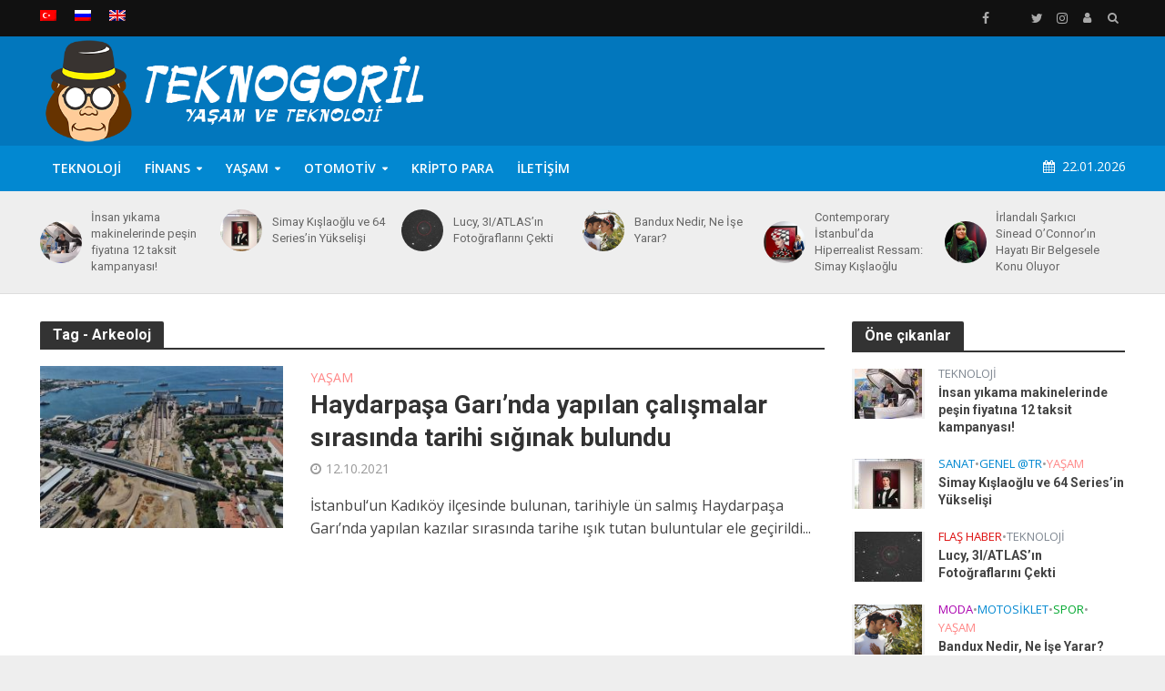

--- FILE ---
content_type: text/html; charset=UTF-8
request_url: https://teknogoril.com/tag/arkeoloj/
body_size: 33968
content:
<!DOCTYPE html>
<html lang="tr-TR">
<head>
<meta charset="UTF-8">
<meta name="viewport" content="width=device-width,initial-scale=1.0">
<link rel="pingback" href="https://teknogoril.com/xmlrpc.php">
<link rel="profile" href="https://gmpg.org/xfn/11"/>
<title>Arkeoloj - TeknoGoril</title>
<meta name='robots' content='index, max-snippet:-1, max-image-preview:large, max-video-preview:-1, follow'/>
<meta name="google" content="nositelinkssearchbox"><link rel="canonical" href="https://teknogoril.com/tag/arkeoloj/"/>
<script type="application/ld+json">{"@context":"https://schema.org","@type":"Organization","@id":"https://teknogoril.com/#","name":"","url":"https://teknogoril.com","logo":{"@type":"ImageObject","@id":"https://teknogoril.com/#logo","inLanguage":"tr"},"description":"TeknoGoril","sameAs":["https://x.com/"]}</script><meta property="og:url" content="https://teknogoril.com/tag/arkeoloj/"/><meta property="og:site_name" content="TeknoGoril"/><meta property="og:locale" content="tr_TR"/><meta property="og:type" content="object"/><meta property="og:title" content="Arkeoloj - TeknoGoril"/><meta name="twitter:card" content="summary"/><meta name="twitter:locale" content="tr_TR"/><meta name="twitter:title" content="Arkeoloj - TeknoGoril"/><meta name="twitter:url" content="https://teknogoril.com/tag/arkeoloj/"/><link rel='dns-prefetch' href='//www.googletagmanager.com'/>
<link rel='dns-prefetch' href='//fonts.googleapis.com'/>
<link rel='dns-prefetch' href='//pagead2.googlesyndication.com'/>
<link rel='dns-prefetch' href='//fundingchoicesmessages.google.com'/>
<link rel="alternate" type="application/rss+xml" title="TeknoGoril &raquo; akışı" href="https://teknogoril.com/feed/"/>
<link rel="alternate" type="application/rss+xml" title="TeknoGoril &raquo; yorum akışı" href="https://teknogoril.com/comments/feed/"/>
<link rel="alternate" type="application/rss+xml" title="TeknoGoril &raquo; Arkeoloj etiket akışı" href="https://teknogoril.com/tag/arkeoloj/feed/"/>
<style id='wp-img-auto-sizes-contain-inline-css' type='text/css'>img:is([sizes=auto i],[sizes^="auto," i]){contain-intrinsic-size:3000px 1500px}</style>
<style id='wp-emoji-styles-inline-css' type='text/css'>img.wp-smiley, img.emoji{display:inline !important;border:none !important;box-shadow:none !important;height:1em !important;width:1em !important;margin:0 0.07em !important;vertical-align:-0.1em !important;background:none !important;padding:0 !important;}</style>
<link rel='stylesheet' id='wp-block-library-css' href='https://teknogoril.com/wp-includes/css/dist/block-library/style.min.css?ver=6.9' type='text/css' media='all'/>
<style id='wp-block-heading-inline-css' type='text/css'>h1:where(.wp-block-heading).has-background,h2:where(.wp-block-heading).has-background,h3:where(.wp-block-heading).has-background,h4:where(.wp-block-heading).has-background,h5:where(.wp-block-heading).has-background,h6:where(.wp-block-heading).has-background{padding:1.25em 2.375em}h1.has-text-align-left[style*=writing-mode]:where([style*=vertical-lr]),h1.has-text-align-right[style*=writing-mode]:where([style*=vertical-rl]),h2.has-text-align-left[style*=writing-mode]:where([style*=vertical-lr]),h2.has-text-align-right[style*=writing-mode]:where([style*=vertical-rl]),h3.has-text-align-left[style*=writing-mode]:where([style*=vertical-lr]),h3.has-text-align-right[style*=writing-mode]:where([style*=vertical-rl]),h4.has-text-align-left[style*=writing-mode]:where([style*=vertical-lr]),h4.has-text-align-right[style*=writing-mode]:where([style*=vertical-rl]),h5.has-text-align-left[style*=writing-mode]:where([style*=vertical-lr]),h5.has-text-align-right[style*=writing-mode]:where([style*=vertical-rl]),h6.has-text-align-left[style*=writing-mode]:where([style*=vertical-lr]),h6.has-text-align-right[style*=writing-mode]:where([style*=vertical-rl]){rotate:180deg}</style>
<style id='wp-block-image-inline-css' type='text/css'>.wp-block-image>a,.wp-block-image>figure>a{display:inline-block}.wp-block-image img{box-sizing:border-box;height:auto;max-width:100%;vertical-align:bottom}@media not (prefers-reduced-motion){.wp-block-image img.hide{visibility:hidden}.wp-block-image img.show{animation:show-content-image .4s}}.wp-block-image[style*=border-radius] img,.wp-block-image[style*=border-radius]>a{border-radius:inherit}.wp-block-image.has-custom-border img{box-sizing:border-box}.wp-block-image.aligncenter{text-align:center}.wp-block-image.alignfull>a,.wp-block-image.alignwide>a{width:100%}.wp-block-image.alignfull img,.wp-block-image.alignwide img{height:auto;width:100%}.wp-block-image .aligncenter,.wp-block-image .alignleft,.wp-block-image .alignright,.wp-block-image.aligncenter,.wp-block-image.alignleft,.wp-block-image.alignright{display:table}.wp-block-image .aligncenter>figcaption,.wp-block-image .alignleft>figcaption,.wp-block-image .alignright>figcaption,.wp-block-image.aligncenter>figcaption,.wp-block-image.alignleft>figcaption,.wp-block-image.alignright>figcaption{caption-side:bottom;display:table-caption}.wp-block-image .alignleft{float:left;margin:.5em 1em .5em 0}.wp-block-image .alignright{float:right;margin:.5em 0 .5em 1em}.wp-block-image .aligncenter{margin-left:auto;margin-right:auto}.wp-block-image :where(figcaption){margin-bottom:1em;margin-top:.5em}.wp-block-image.is-style-circle-mask img{border-radius:9999px}@supports ((-webkit-mask-image:none) or (mask-image:none)) or (-webkit-mask-image:none){.wp-block-image.is-style-circle-mask img{border-radius:0;-webkit-mask-image:url('data:image/svg+xml;utf8,<svg viewBox="0 0 100 100" xmlns="http://www.w3.org/2000/svg"><circle cx="50" cy="50" r="50"/></svg>');mask-image:url('data:image/svg+xml;utf8,<svg viewBox="0 0 100 100" xmlns="http://www.w3.org/2000/svg"><circle cx="50" cy="50" r="50"/></svg>');mask-mode:alpha;-webkit-mask-position:center;mask-position:center;-webkit-mask-repeat:no-repeat;mask-repeat:no-repeat;-webkit-mask-size:contain;mask-size:contain}}:root :where(.wp-block-image.is-style-rounded img,.wp-block-image .is-style-rounded img){border-radius:9999px}.wp-block-image figure{margin:0}.wp-lightbox-container{display:flex;flex-direction:column;position:relative}.wp-lightbox-container img{cursor:zoom-in}.wp-lightbox-container img:hover+button{opacity:1}.wp-lightbox-container button{align-items:center;backdrop-filter:blur(16px) saturate(180%);background-color:#5a5a5a40;border:none;border-radius:4px;cursor:zoom-in;display:flex;height:20px;justify-content:center;opacity:0;padding:0;position:absolute;right:16px;text-align:center;top:16px;width:20px;z-index:100}@media not (prefers-reduced-motion){.wp-lightbox-container button{transition:opacity .2s ease}}.wp-lightbox-container button:focus-visible{outline:3px auto #5a5a5a40;outline:3px auto -webkit-focus-ring-color;outline-offset:3px}.wp-lightbox-container button:hover{cursor:pointer;opacity:1}.wp-lightbox-container button:focus{opacity:1}.wp-lightbox-container button:focus,.wp-lightbox-container button:hover,.wp-lightbox-container button:not(:hover):not(:active):not(.has-background){background-color:#5a5a5a40;border:none}.wp-lightbox-overlay{box-sizing:border-box;cursor:zoom-out;height:100vh;left:0;overflow:hidden;position:fixed;top:0;visibility:hidden;width:100%;z-index:100000}.wp-lightbox-overlay .close-button{align-items:center;cursor:pointer;display:flex;justify-content:center;min-height:40px;min-width:40px;padding:0;position:absolute;right:calc(env(safe-area-inset-right) + 16px);top:calc(env(safe-area-inset-top) + 16px);z-index:5000000}.wp-lightbox-overlay .close-button:focus,.wp-lightbox-overlay .close-button:hover,.wp-lightbox-overlay .close-button:not(:hover):not(:active):not(.has-background){background:none;border:none}.wp-lightbox-overlay .lightbox-image-container{height:var(--wp--lightbox-container-height);left:50%;overflow:hidden;position:absolute;top:50%;transform:translate(-50%,-50%);transform-origin:top left;width:var(--wp--lightbox-container-width);z-index:9999999999}.wp-lightbox-overlay .wp-block-image{align-items:center;box-sizing:border-box;display:flex;height:100%;justify-content:center;margin:0;position:relative;transform-origin:0 0;width:100%;z-index:3000000}.wp-lightbox-overlay .wp-block-image img{height:var(--wp--lightbox-image-height);min-height:var(--wp--lightbox-image-height);min-width:var(--wp--lightbox-image-width);width:var(--wp--lightbox-image-width)}.wp-lightbox-overlay .wp-block-image figcaption{display:none}.wp-lightbox-overlay button{background:none;border:none}.wp-lightbox-overlay .scrim{background-color:#fff;height:100%;opacity:.9;position:absolute;width:100%;z-index:2000000}.wp-lightbox-overlay.active{visibility:visible}@media not (prefers-reduced-motion){.wp-lightbox-overlay.active{animation:turn-on-visibility .25s both}.wp-lightbox-overlay.active img{animation:turn-on-visibility .35s both}.wp-lightbox-overlay.show-closing-animation:not(.active){animation:turn-off-visibility .35s both}.wp-lightbox-overlay.show-closing-animation:not(.active) img{animation:turn-off-visibility .25s both}.wp-lightbox-overlay.zoom.active{animation:none;opacity:1;visibility:visible}.wp-lightbox-overlay.zoom.active .lightbox-image-container{animation:lightbox-zoom-in .4s}.wp-lightbox-overlay.zoom.active .lightbox-image-container img{animation:none}.wp-lightbox-overlay.zoom.active .scrim{animation:turn-on-visibility .4s forwards}.wp-lightbox-overlay.zoom.show-closing-animation:not(.active){animation:none}.wp-lightbox-overlay.zoom.show-closing-animation:not(.active) .lightbox-image-container{animation:lightbox-zoom-out .4s}.wp-lightbox-overlay.zoom.show-closing-animation:not(.active) .lightbox-image-container img{animation:none}.wp-lightbox-overlay.zoom.show-closing-animation:not(.active) .scrim{animation:turn-off-visibility .4s forwards}}@keyframes show-content-image{0%{visibility:hidden}99%{visibility:hidden}to{visibility:visible}}@keyframes turn-on-visibility{0%{opacity:0}to{opacity:1}}@keyframes turn-off-visibility{0%{opacity:1;visibility:visible}99%{opacity:0;visibility:visible}to{opacity:0;visibility:hidden}}@keyframes lightbox-zoom-in{0%{transform:translate(calc((-100vw + var(--wp--lightbox-scrollbar-width))/2 + var(--wp--lightbox-initial-left-position)),calc(-50vh + var(--wp--lightbox-initial-top-position))) scale(var(--wp--lightbox-scale))}to{transform:translate(-50%,-50%) scale(1)}}@keyframes lightbox-zoom-out{0%{transform:translate(-50%,-50%) scale(1);visibility:visible}99%{visibility:visible}to{transform:translate(calc((-100vw + var(--wp--lightbox-scrollbar-width))/2 + var(--wp--lightbox-initial-left-position)),calc(-50vh + var(--wp--lightbox-initial-top-position))) scale(var(--wp--lightbox-scale));visibility:hidden}}</style>
<style id='wp-block-paragraph-inline-css' type='text/css'>.is-small-text{font-size:.875em}.is-regular-text{font-size:1em}.is-large-text{font-size:2.25em}.is-larger-text{font-size:3em}.has-drop-cap:not(:focus):first-letter{float:left;font-size:8.4em;font-style:normal;font-weight:100;line-height:.68;margin:.05em .1em 0 0;text-transform:uppercase}body.rtl .has-drop-cap:not(:focus):first-letter{float:none;margin-left:.1em}p.has-drop-cap.has-background{overflow:hidden}:root :where(p.has-background){padding:1.25em 2.375em}:where(p.has-text-color:not(.has-link-color)) a{color:inherit}p.has-text-align-left[style*="writing-mode:vertical-lr"],p.has-text-align-right[style*="writing-mode:vertical-rl"]{rotate:180deg}</style>
<style id='global-styles-inline-css' type='text/css'>:root{--wp--preset--aspect-ratio--square:1;--wp--preset--aspect-ratio--4-3:4/3;--wp--preset--aspect-ratio--3-4:3/4;--wp--preset--aspect-ratio--3-2:3/2;--wp--preset--aspect-ratio--2-3:2/3;--wp--preset--aspect-ratio--16-9:16/9;--wp--preset--aspect-ratio--9-16:9/16;--wp--preset--color--black:#000000;--wp--preset--color--cyan-bluish-gray:#abb8c3;--wp--preset--color--white:#ffffff;--wp--preset--color--pale-pink:#f78da7;--wp--preset--color--vivid-red:#cf2e2e;--wp--preset--color--luminous-vivid-orange:#ff6900;--wp--preset--color--luminous-vivid-amber:#fcb900;--wp--preset--color--light-green-cyan:#7bdcb5;--wp--preset--color--vivid-green-cyan:#00d084;--wp--preset--color--pale-cyan-blue:#8ed1fc;--wp--preset--color--vivid-cyan-blue:#0693e3;--wp--preset--color--vivid-purple:#9b51e0;--wp--preset--color--herald-acc:#0288d1;--wp--preset--color--herald-meta:#999999;--wp--preset--color--herald-txt:#444444;--wp--preset--color--herald-bg:#ffffff;--wp--preset--color--herald-cat-8:#7f8791;--wp--preset--color--herald-cat-87:#0288d1;--wp--preset--color--herald-cat-62:#7f8791;--wp--preset--color--herald-cat-7:#01a82e;--wp--preset--color--herald-cat-4:#dd9d3e;--wp--preset--color--herald-cat-138:#dd0f0f;--wp--preset--color--herald-cat-2:#0a0000;--wp--preset--color--herald-cat-3:#aa01af;--wp--preset--color--herald-cat-10:#ff8787;--wp--preset--color--herald-cat-6:#00ccb4;--wp--preset--color--herald-cat-80:#01a82e;--wp--preset--color--herald-cat-5:#064c00;--wp--preset--color--herald-cat-64:#064c00;--wp--preset--color--herald-cat-65:#064c00;--wp--preset--color--herald-cat-66:#064c00;--wp--preset--color--herald-cat-67:#064c00;--wp--preset--color--herald-cat-98:#f9e502;--wp--preset--color--herald-cat-9:#0288d1;--wp--preset--color--herald-cat-90:#bec101;--wp--preset--color--herald-cat-75:#019315;--wp--preset--color--herald-cat-140:#fc0202;--wp--preset--color--herald-cat-79:#01c422;--wp--preset--color--herald-cat-100:#f9e502;--wp--preset--color--herald-cat-95:#0288d1;--wp--preset--color--herald-cat-86:#ffbf66;--wp--preset--color--herald-cat-71:#00050a;--wp--preset--color--herald-cat-84:#ce35af;--wp--preset--color--herald-cat-81:#02d894;--wp--preset--color--herald-cat-69:#019315;--wp--preset--color--herald-cat-77:#019315;--wp--preset--color--herald-cat-94:#019315;--wp--preset--color--herald-cat-89:#019315;--wp--preset--color--herald-cat-91:#dd9d3e;--wp--preset--color--herald-cat-139:#f90202;--wp--preset--color--herald-cat-68:#019315;--wp--preset--color--herald-cat-85:#ffbf66;--wp--preset--color--herald-cat-83:#ce35af;--wp--preset--color--herald-cat-82:#02d5d8;--wp--preset--color--herald-cat-99:#f9e502;--wp--preset--gradient--vivid-cyan-blue-to-vivid-purple:linear-gradient(135deg,rgb(6,147,227) 0%,rgb(155,81,224) 100%);--wp--preset--gradient--light-green-cyan-to-vivid-green-cyan:linear-gradient(135deg,rgb(122,220,180) 0%,rgb(0,208,130) 100%);--wp--preset--gradient--luminous-vivid-amber-to-luminous-vivid-orange:linear-gradient(135deg,rgb(252,185,0) 0%,rgb(255,105,0) 100%);--wp--preset--gradient--luminous-vivid-orange-to-vivid-red:linear-gradient(135deg,rgb(255,105,0) 0%,rgb(207,46,46) 100%);--wp--preset--gradient--very-light-gray-to-cyan-bluish-gray:linear-gradient(135deg,rgb(238,238,238) 0%,rgb(169,184,195) 100%);--wp--preset--gradient--cool-to-warm-spectrum:linear-gradient(135deg,rgb(74,234,220) 0%,rgb(151,120,209) 20%,rgb(207,42,186) 40%,rgb(238,44,130) 60%,rgb(251,105,98) 80%,rgb(254,248,76) 100%);--wp--preset--gradient--blush-light-purple:linear-gradient(135deg,rgb(255,206,236) 0%,rgb(152,150,240) 100%);--wp--preset--gradient--blush-bordeaux:linear-gradient(135deg,rgb(254,205,165) 0%,rgb(254,45,45) 50%,rgb(107,0,62) 100%);--wp--preset--gradient--luminous-dusk:linear-gradient(135deg,rgb(255,203,112) 0%,rgb(199,81,192) 50%,rgb(65,88,208) 100%);--wp--preset--gradient--pale-ocean:linear-gradient(135deg,rgb(255,245,203) 0%,rgb(182,227,212) 50%,rgb(51,167,181) 100%);--wp--preset--gradient--electric-grass:linear-gradient(135deg,rgb(202,248,128) 0%,rgb(113,206,126) 100%);--wp--preset--gradient--midnight:linear-gradient(135deg,rgb(2,3,129) 0%,rgb(40,116,252) 100%);--wp--preset--font-size--small:12.8px;--wp--preset--font-size--medium:20px;--wp--preset--font-size--large:22.4px;--wp--preset--font-size--x-large:42px;--wp--preset--font-size--normal:16px;--wp--preset--font-size--huge:28.8px;--wp--preset--spacing--20:0.44rem;--wp--preset--spacing--30:0.67rem;--wp--preset--spacing--40:1rem;--wp--preset--spacing--50:1.5rem;--wp--preset--spacing--60:2.25rem;--wp--preset--spacing--70:3.38rem;--wp--preset--spacing--80:5.06rem;--wp--preset--shadow--natural:6px 6px 9px rgba(0, 0, 0, 0.2);--wp--preset--shadow--deep:12px 12px 50px rgba(0, 0, 0, 0.4);--wp--preset--shadow--sharp:6px 6px 0px rgba(0, 0, 0, 0.2);--wp--preset--shadow--outlined:6px 6px 0px -3px rgb(255, 255, 255), 6px 6px rgb(0, 0, 0);--wp--preset--shadow--crisp:6px 6px 0px rgb(0, 0, 0);}:where(.is-layout-flex){gap:0.5em;}:where(.is-layout-grid){gap:0.5em;}body .is-layout-flex{display:flex;}.is-layout-flex{flex-wrap:wrap;align-items:center;}.is-layout-flex > :is(*, div){margin:0;}body .is-layout-grid{display:grid;}.is-layout-grid > :is(*, div){margin:0;}:where(.wp-block-columns.is-layout-flex){gap:2em;}:where(.wp-block-columns.is-layout-grid){gap:2em;}:where(.wp-block-post-template.is-layout-flex){gap:1.25em;}:where(.wp-block-post-template.is-layout-grid){gap:1.25em;}.has-black-color{color:var(--wp--preset--color--black) !important;}.has-cyan-bluish-gray-color{color:var(--wp--preset--color--cyan-bluish-gray) !important;}.has-white-color{color:var(--wp--preset--color--white) !important;}.has-pale-pink-color{color:var(--wp--preset--color--pale-pink) !important;}.has-vivid-red-color{color:var(--wp--preset--color--vivid-red) !important;}.has-luminous-vivid-orange-color{color:var(--wp--preset--color--luminous-vivid-orange) !important;}.has-luminous-vivid-amber-color{color:var(--wp--preset--color--luminous-vivid-amber) !important;}.has-light-green-cyan-color{color:var(--wp--preset--color--light-green-cyan) !important;}.has-vivid-green-cyan-color{color:var(--wp--preset--color--vivid-green-cyan) !important;}.has-pale-cyan-blue-color{color:var(--wp--preset--color--pale-cyan-blue) !important;}.has-vivid-cyan-blue-color{color:var(--wp--preset--color--vivid-cyan-blue) !important;}.has-vivid-purple-color{color:var(--wp--preset--color--vivid-purple) !important;}.has-black-background-color{background-color:var(--wp--preset--color--black) !important;}.has-cyan-bluish-gray-background-color{background-color:var(--wp--preset--color--cyan-bluish-gray) !important;}.has-white-background-color{background-color:var(--wp--preset--color--white) !important;}.has-pale-pink-background-color{background-color:var(--wp--preset--color--pale-pink) !important;}.has-vivid-red-background-color{background-color:var(--wp--preset--color--vivid-red) !important;}.has-luminous-vivid-orange-background-color{background-color:var(--wp--preset--color--luminous-vivid-orange) !important;}.has-luminous-vivid-amber-background-color{background-color:var(--wp--preset--color--luminous-vivid-amber) !important;}.has-light-green-cyan-background-color{background-color:var(--wp--preset--color--light-green-cyan) !important;}.has-vivid-green-cyan-background-color{background-color:var(--wp--preset--color--vivid-green-cyan) !important;}.has-pale-cyan-blue-background-color{background-color:var(--wp--preset--color--pale-cyan-blue) !important;}.has-vivid-cyan-blue-background-color{background-color:var(--wp--preset--color--vivid-cyan-blue) !important;}.has-vivid-purple-background-color{background-color:var(--wp--preset--color--vivid-purple) !important;}.has-black-border-color{border-color:var(--wp--preset--color--black) !important;}.has-cyan-bluish-gray-border-color{border-color:var(--wp--preset--color--cyan-bluish-gray) !important;}.has-white-border-color{border-color:var(--wp--preset--color--white) !important;}.has-pale-pink-border-color{border-color:var(--wp--preset--color--pale-pink) !important;}.has-vivid-red-border-color{border-color:var(--wp--preset--color--vivid-red) !important;}.has-luminous-vivid-orange-border-color{border-color:var(--wp--preset--color--luminous-vivid-orange) !important;}.has-luminous-vivid-amber-border-color{border-color:var(--wp--preset--color--luminous-vivid-amber) !important;}.has-light-green-cyan-border-color{border-color:var(--wp--preset--color--light-green-cyan) !important;}.has-vivid-green-cyan-border-color{border-color:var(--wp--preset--color--vivid-green-cyan) !important;}.has-pale-cyan-blue-border-color{border-color:var(--wp--preset--color--pale-cyan-blue) !important;}.has-vivid-cyan-blue-border-color{border-color:var(--wp--preset--color--vivid-cyan-blue) !important;}.has-vivid-purple-border-color{border-color:var(--wp--preset--color--vivid-purple) !important;}.has-vivid-cyan-blue-to-vivid-purple-gradient-background{background:var(--wp--preset--gradient--vivid-cyan-blue-to-vivid-purple) !important;}.has-light-green-cyan-to-vivid-green-cyan-gradient-background{background:var(--wp--preset--gradient--light-green-cyan-to-vivid-green-cyan) !important;}.has-luminous-vivid-amber-to-luminous-vivid-orange-gradient-background{background:var(--wp--preset--gradient--luminous-vivid-amber-to-luminous-vivid-orange) !important;}.has-luminous-vivid-orange-to-vivid-red-gradient-background{background:var(--wp--preset--gradient--luminous-vivid-orange-to-vivid-red) !important;}.has-very-light-gray-to-cyan-bluish-gray-gradient-background{background:var(--wp--preset--gradient--very-light-gray-to-cyan-bluish-gray) !important;}.has-cool-to-warm-spectrum-gradient-background{background:var(--wp--preset--gradient--cool-to-warm-spectrum) !important;}.has-blush-light-purple-gradient-background{background:var(--wp--preset--gradient--blush-light-purple) !important;}.has-blush-bordeaux-gradient-background{background:var(--wp--preset--gradient--blush-bordeaux) !important;}.has-luminous-dusk-gradient-background{background:var(--wp--preset--gradient--luminous-dusk) !important;}.has-pale-ocean-gradient-background{background:var(--wp--preset--gradient--pale-ocean) !important;}.has-electric-grass-gradient-background{background:var(--wp--preset--gradient--electric-grass) !important;}.has-midnight-gradient-background{background:var(--wp--preset--gradient--midnight) !important;}.has-small-font-size{font-size:var(--wp--preset--font-size--small) !important;}.has-medium-font-size{font-size:var(--wp--preset--font-size--medium) !important;}.has-large-font-size{font-size:var(--wp--preset--font-size--large) !important;}.has-x-large-font-size{font-size:var(--wp--preset--font-size--x-large) !important;}</style>
<style id='classic-theme-styles-inline-css' type='text/css'>.wp-block-button__link{color:#fff;background-color:#32373c;border-radius:9999px;box-shadow:none;text-decoration:none;padding:calc(.667em + 2px) calc(1.333em + 2px);font-size:1.125em}.wp-block-file__button{background:#32373c;color:#fff;text-decoration:none}</style>
<link rel='stylesheet' id='mks_shortcodes_simple_line_icons-css' href='https://teknogoril.com/wp-content/cache/speedycache/teknogoril.com/assets/d947a8c3e9be5b45-simple-line-icons.css' type='text/css' media='screen'/>
<link rel='stylesheet' id='mks_shortcodes_css-css' href='https://teknogoril.com/wp-content/cache/speedycache/teknogoril.com/assets/6c609e7ac90a44fb-style.css' type='text/css' media='screen'/>
<link rel='stylesheet' id='wpml-legacy-post-translations-0-css' href='https://teknogoril.com/wp-content/plugins/sitepress-multilingual-cms/templates/language-switchers/legacy-post-translations/style.min.css?ver=1' type='text/css' media='all'/>
<link rel='stylesheet' id='wpml-menu-item-0-css' href='https://teknogoril.com/wp-content/plugins/sitepress-multilingual-cms/templates/language-switchers/menu-item/style.min.css?ver=1' type='text/css' media='all'/>
<link rel='stylesheet' id='herald-fonts-css' href='https://fonts.googleapis.com/css?family=Open+Sans%3A400%2C600%7CRoboto%3A400%2C700&#038;subset=latin&#038;ver=2.6.2' type='text/css' media='all'/>
<link rel='stylesheet' id='herald-main-css' href='https://teknogoril.com/wp-content/cache/speedycache/teknogoril.com/assets/6d8809022bbc74f4-min.css' type='text/css' media='all'/>
<style id='herald-main-inline-css' type='text/css'>h1, .h1, .herald-no-sid .herald-posts .h2{font-size:4.0rem;}h2, .h2, .herald-no-sid .herald-posts .h3{font-size:3.3rem;}h3, .h3, .herald-no-sid .herald-posts .h4{font-size:2.8rem;}h4, .h4, .herald-no-sid .herald-posts .h5{font-size:2.3rem;}h5, .h5, .herald-no-sid .herald-posts .h6{font-size:1.9rem;}h6, .h6, .herald-no-sid .herald-posts .h7{font-size:1.6rem;}.h7{font-size:1.4rem;}.herald-entry-content, .herald-sidebar{font-size:1.6rem;}.entry-content .entry-headline{font-size:1.9rem;}body{font-size:1.6rem;}.widget{font-size:1.5rem;}.herald-menu{font-size:1.4rem;}.herald-mod-title .herald-mod-h, .herald-sidebar .widget-title{font-size:1.6rem;}.entry-meta .meta-item, .entry-meta a, .entry-meta span{font-size:1.4rem;}.entry-meta.meta-small .meta-item, .entry-meta.meta-small a, .entry-meta.meta-small span{font-size:1.3rem;}.herald-site-header .header-top,.header-top .herald-in-popup,.header-top .herald-menu ul{background:#111111;color:#aaaaaa;}.header-top a{color:#aaaaaa;}.header-top a:hover,.header-top .herald-menu li:hover > a{color:#ffffff;}.header-top .herald-menu-popup:hover > span,.header-top .herald-menu-popup-search span:hover,.header-top .herald-menu-popup-search.herald-search-active{color:#ffffff;}#wp-calendar tbody td a{background:#0288d1;color:#FFF;}.header-top .herald-login #loginform label,.header-top .herald-login p,.header-top a.btn-logout{color:#ffffff;}.header-top .herald-login #loginform input{color:#111111;}.header-top .herald-login .herald-registration-link:after{background:rgba(255,255,255,0.25);}.header-top .herald-login #loginform input[type=submit],.header-top .herald-in-popup .btn-logout{background-color:#ffffff;color:#111111;}.header-top a.btn-logout:hover{color:#111111;}.header-middle{background-color:#0277bd;color:#ffffff;}.header-middle a{color:#ffffff;}.header-middle.herald-header-wraper,.header-middle .col-lg-12{height:120px;}.header-middle .site-title img{max-height:120px;}.header-middle .sub-menu{background-color:#ffffff;}.header-middle .sub-menu a,.header-middle .herald-search-submit:hover,.header-middle li.herald-mega-menu .col-lg-3 a:hover,.header-middle li.herald-mega-menu .col-lg-3 a:hover:after{color:#111111;}.header-middle .herald-menu li:hover > a,.header-middle .herald-menu-popup-search:hover > span,.header-middle .herald-cart-icon:hover > a{color:#111111;background-color:#ffffff;}.header-middle .current-menu-parent a,.header-middle .current-menu-ancestor a,.header-middle .current_page_item > a,.header-middle .current-menu-item > a{background-color:rgba(255,255,255,0.2);}.header-middle .sub-menu > li > a,.header-middle .herald-search-submit,.header-middle li.herald-mega-menu .col-lg-3 a{color:rgba(17,17,17,0.7);}.header-middle .sub-menu > li:hover > a{color:#111111;}.header-middle .herald-in-popup{background-color:#ffffff;}.header-middle .herald-menu-popup a{color:#111111;}.header-middle .herald-in-popup{background-color:#ffffff;}.header-middle .herald-search-input{color:#111111;}.header-middle .herald-menu-popup a{color:#111111;}.header-middle .herald-menu-popup > span,.header-middle .herald-search-active > span{color:#ffffff;}.header-middle .herald-menu-popup:hover > span,.header-middle .herald-search-active > span{background-color:#ffffff;color:#111111;}.header-middle .herald-login #loginform label,.header-middle .herald-login #loginform input,.header-middle .herald-login p,.header-middle a.btn-logout,.header-middle .herald-login .herald-registration-link:hover,.header-middle .herald-login .herald-lost-password-link:hover{color:#111111;}.header-middle .herald-login .herald-registration-link:after{background:rgba(17,17,17,0.15);}.header-middle .herald-login a,.header-middle .herald-username a{color:#111111;}.header-middle .herald-login a:hover,.header-middle .herald-login .herald-registration-link,.header-middle .herald-login .herald-lost-password-link{color:#0277bd;}.header-middle .herald-login #loginform input[type=submit],.header-middle .herald-in-popup .btn-logout{background-color:#0277bd;color:#ffffff;}.header-middle a.btn-logout:hover{color:#ffffff;}.header-bottom{background:#0288d1;color:#ffffff;}.header-bottom a,.header-bottom .herald-site-header .herald-search-submit{color:#ffffff;}.header-bottom a:hover{color:#424242;}.header-bottom a:hover,.header-bottom .herald-menu li:hover > a,.header-bottom li.herald-mega-menu .col-lg-3 a:hover:after{color:#424242;}.header-bottom .herald-menu li:hover > a,.header-bottom .herald-menu-popup-search:hover > span,.header-bottom .herald-cart-icon:hover > a{color:#424242;background-color:#ffffff;}.header-bottom .current-menu-parent a,.header-bottom .current-menu-ancestor a,.header-bottom .current_page_item > a,.header-bottom .current-menu-item > a{background-color:rgba(255,255,255,0.2);}.header-bottom .sub-menu{background-color:#ffffff;}.header-bottom .herald-menu li.herald-mega-menu .col-lg-3 a,.header-bottom .sub-menu > li > a,.header-bottom .herald-search-submit{color:rgba(66,66,66,0.7);}.header-bottom .herald-menu li.herald-mega-menu .col-lg-3 a:hover,.header-bottom .sub-menu > li:hover > a{color:#424242;}.header-bottom .sub-menu > li > a,.header-bottom .herald-search-submit{color:rgba(66,66,66,0.7);}.header-bottom .sub-menu > li:hover > a{color:#424242;}.header-bottom .herald-in-popup{background-color:#ffffff;}.header-bottom .herald-menu-popup a{color:#424242;}.header-bottom .herald-in-popup,.header-bottom .herald-search-input{background-color:#ffffff;}.header-bottom .herald-menu-popup a,.header-bottom .herald-search-input{color:#424242;}.header-bottom .herald-menu-popup > span,.header-bottom .herald-search-active > span{color:#ffffff;}.header-bottom .herald-menu-popup:hover > span,.header-bottom .herald-search-active > span{background-color:#ffffff;color:#424242;}.header-bottom .herald-login #loginform label,.header-bottom .herald-login #loginform input,.header-bottom .herald-login p,.header-bottom a.btn-logout,.header-bottom .herald-login .herald-registration-link:hover,.header-bottom .herald-login .herald-lost-password-link:hover,.herald-responsive-header .herald-login #loginform label,.herald-responsive-header .herald-login #loginform input,.herald-responsive-header .herald-login p,.herald-responsive-header a.btn-logout,.herald-responsive-header .herald-login .herald-registration-link:hover,.herald-responsive-header .herald-login .herald-lost-password-link:hover{color:#424242;}.header-bottom .herald-login .herald-registration-link:after,.herald-responsive-header .herald-login .herald-registration-link:after{background:rgba(66,66,66,0.15);}.header-bottom .herald-login a,.herald-responsive-header .herald-login a{color:#424242;}.header-bottom .herald-login a:hover,.header-bottom .herald-login .herald-registration-link,.header-bottom .herald-login .herald-lost-password-link,.herald-responsive-header .herald-login a:hover,.herald-responsive-header .herald-login .herald-registration-link,.herald-responsive-header .herald-login .herald-lost-password-link{color:#0288d1;}.header-bottom .herald-login #loginform input[type=submit],.herald-responsive-header .herald-login #loginform input[type=submit],.header-bottom .herald-in-popup .btn-logout,.herald-responsive-header .herald-in-popup .btn-logout{background-color:#0288d1;color:#ffffff;}.header-bottom a.btn-logout:hover,.herald-responsive-header a.btn-logout:hover{color:#ffffff;}.herald-header-sticky{background:#0288d1;color:#ffffff;}.herald-header-sticky a{color:#ffffff;}.herald-header-sticky .herald-menu li:hover > a{color:#444444;background-color:#ffffff;}.herald-header-sticky .sub-menu{background-color:#ffffff;}.herald-header-sticky .sub-menu a{color:#444444;}.herald-header-sticky .sub-menu > li:hover > a{color:#0288d1;}.herald-header-sticky .herald-in-popup,.herald-header-sticky .herald-search-input{background-color:#ffffff;}.herald-header-sticky .herald-menu-popup a{color:#444444;}.herald-header-sticky .herald-menu-popup > span,.herald-header-sticky .herald-search-active > span{color:#ffffff;}.herald-header-sticky .herald-menu-popup:hover > span,.herald-header-sticky .herald-search-active > span{background-color:#ffffff;color:#444444;}.herald-header-sticky .herald-search-input,.herald-header-sticky .herald-search-submit{color:#444444;}.herald-header-sticky .herald-menu li:hover > a,.herald-header-sticky .herald-menu-popup-search:hover > span,.herald-header-sticky .herald-cart-icon:hover a{color:#444444;background-color:#ffffff;}.herald-header-sticky .herald-login #loginform label,.herald-header-sticky .herald-login #loginform input,.herald-header-sticky .herald-login p,.herald-header-sticky a.btn-logout,.herald-header-sticky .herald-login .herald-registration-link:hover,.herald-header-sticky .herald-login .herald-lost-password-link:hover{color:#444444;}.herald-header-sticky .herald-login .herald-registration-link:after{background:rgba(68,68,68,0.15);}.herald-header-sticky .herald-login a{color:#444444;}.herald-header-sticky .herald-login a:hover,.herald-header-sticky .herald-login .herald-registration-link,.herald-header-sticky .herald-login .herald-lost-password-link{color:#0288d1;}.herald-header-sticky .herald-login #loginform input[type=submit],.herald-header-sticky .herald-in-popup .btn-logout{background-color:#0288d1;color:#ffffff;}.herald-header-sticky a.btn-logout:hover{color:#ffffff;}.header-trending{background:#eeeeee;color:#666666;}.header-trending a{color:#666666;}.header-trending a:hover{color:#111111;}.herald-site-content{margin-top:1px;}body{background-color:#eeeeee;color:#444444;font-family:'Open Sans';font-weight:400;}.herald-site-content{background-color:#ffffff;box-shadow:0 0 0 1px rgba(68,68,68,0.1);}h1, h2, h3, h4, h5, h6,.h1, .h2, .h3, .h4, .h5, .h6, .h7,.wp-block-cover .wp-block-cover-image-text, .wp-block-cover .wp-block-cover-text, .wp-block-cover h2, .wp-block-cover-image .wp-block-cover-image-text, .wp-block-cover-image .wp-block-cover-text, .wp-block-cover-image h2{font-family:'Roboto';font-weight:700;}.header-middle .herald-menu,.header-bottom .herald-menu,.herald-header-sticky .herald-menu,.herald-mobile-nav{font-family:'Open Sans';font-weight:600;}.herald-menu li.herald-mega-menu .herald-ovrld .meta-category a{font-family:'Open Sans';font-weight:400;}.herald-entry-content blockquote p{color:#0288d1;}pre{background:rgba(68,68,68,0.06);border:1px solid rgba(68,68,68,0.2);}thead{background:rgba(68,68,68,0.06);}a,.entry-title a:hover,.herald-menu .sub-menu li .meta-category a{color:#0288d1;}.entry-meta-wrapper .entry-meta span:before,.entry-meta-wrapper .entry-meta a:before,.entry-meta-wrapper .entry-meta .meta-item:before,.entry-meta-wrapper .entry-meta div,li.herald-mega-menu .sub-menu .entry-title a,.entry-meta-wrapper .herald-author-twitter{color:#444444;}.herald-mod-title h1,.herald-mod-title h2,.herald-mod-title h4{color:#ffffff;}.herald-mod-head:after,.herald-mod-title .herald-color,.widget-title:after,.widget-title span{color:#ffffff;background-color:#333333;}.herald-mod-title .herald-color a{color:#ffffff;}.herald-ovrld .meta-category a,.herald-fa-wrapper .meta-category a{background-color:#0288d1;}.meta-tags a,.widget_tag_cloud a,.herald-share-meta:after,.wp-block-tag-cloud a{background:rgba(51,51,51,0.1);}h1, h2, h3, h4, h5, h6,.entry-title a{color:#333333;}.herald-pagination .page-numbers,.herald-mod-subnav a,.herald-mod-actions a,.herald-slider-controls div,.meta-tags a,.widget.widget_tag_cloud a,.herald-sidebar .mks_autor_link_wrap a,.herald-sidebar .meks-instagram-follow-link a,.mks_themeforest_widget .mks_read_more a,.herald-read-more,.wp-block-tag-cloud a{color:#444444;}.widget.widget_tag_cloud a:hover,.entry-content .meta-tags a:hover,.wp-block-tag-cloud a:hover{background-color:#0288d1;color:#FFF;}.herald-pagination .prev.page-numbers,.herald-pagination .next.page-numbers,.herald-pagination .prev.page-numbers:hover,.herald-pagination .next.page-numbers:hover,.herald-pagination .page-numbers.current,.herald-pagination .page-numbers.current:hover,.herald-next a,.herald-pagination .herald-next a:hover,.herald-prev a,.herald-pagination .herald-prev a:hover,.herald-load-more a,.herald-load-more a:hover,.entry-content .herald-search-submit,.herald-mod-desc .herald-search-submit,.wpcf7-submit,body div.wpforms-container-full .wpforms-form input[type=submit], body div.wpforms-container-full .wpforms-form button[type=submit], body div.wpforms-container-full .wpforms-form .wpforms-page-button{background-color:#0288d1;color:#FFF;}.herald-pagination .page-numbers:hover{background-color:rgba(68,68,68,0.1);}.widget a,.recentcomments a,.widget a:hover,.herald-sticky-next a:hover,.herald-sticky-prev a:hover,.herald-mod-subnav a:hover,.herald-mod-actions a:hover,.herald-slider-controls div:hover,.meta-tags a:hover,.widget_tag_cloud a:hover,.mks_autor_link_wrap a:hover,.meks-instagram-follow-link a:hover,.mks_themeforest_widget .mks_read_more a:hover,.herald-read-more:hover,.widget .entry-title a:hover,li.herald-mega-menu .sub-menu .entry-title a:hover,.entry-meta-wrapper .meta-item:hover a,.entry-meta-wrapper .meta-item:hover a:before,.entry-meta-wrapper .herald-share:hover > span,.entry-meta-wrapper .herald-author-name:hover,.entry-meta-wrapper .herald-author-twitter:hover,.entry-meta-wrapper .herald-author-twitter:hover:before{color:#0288d1;}.widget ul li a,.widget .entry-title a,.herald-author-name,.entry-meta-wrapper .meta-item,.entry-meta-wrapper .meta-item span,.entry-meta-wrapper .meta-item a,.herald-mod-actions a{color:#444444;}.widget li:before{background:rgba(68,68,68,0.3);}.widget_categories .count{background:#0288d1;color:#FFF;}input[type="submit"],button[type="submit"],body div.wpforms-container-full .wpforms-form input[type=submit]:hover, body div.wpforms-container-full .wpforms-form button[type=submit]:hover, body div.wpforms-container-full .wpforms-form .wpforms-page-button:hover,.spinner > div{background-color:#0288d1;}.herald-mod-actions a:hover,.comment-body .edit-link a,.herald-breadcrumbs a:hover{color:#0288d1;}.herald-header-wraper .herald-soc-nav a:hover,.meta-tags span,li.herald-mega-menu .herald-ovrld .entry-title a,li.herald-mega-menu .herald-ovrld .entry-title a:hover,.herald-ovrld .entry-meta .herald-reviews i:before{color:#FFF;}.entry-meta .meta-item, .entry-meta span, .entry-meta a,.meta-category span,.post-date,.recentcomments,.rss-date,.comment-metadata a,.entry-meta a:hover,.herald-menu li.herald-mega-menu .col-lg-3 a:after,.herald-breadcrumbs,.herald-breadcrumbs a,.entry-meta .herald-reviews i:before{color:#999999;}.herald-lay-a .herald-lay-over{background:#ffffff;}.herald-pagination a:hover,input[type="submit"]:hover,button[type="submit"]:hover,.entry-content .herald-search-submit:hover,.wpcf7-submit:hover,.herald-fa-wrapper .meta-category a:hover,.herald-ovrld .meta-category a:hover,.herald-mod-desc .herald-search-submit:hover,.herald-single-sticky .herald-share .meks_ess a:hover,body div.wpforms-container-full .wpforms-form input[type=submit]:hover, body div.wpforms-container-full .wpforms-form button[type=submit]:hover, body div.wpforms-container-full .wpforms-form .wpforms-page-button:hover{cursor:pointer;text-decoration:none;background-image:-moz-linear-gradient(left,rgba(0,0,0,0.1) 0%,rgba(0,0,0,0.1) 100%);background-image:-webkit-gradient(linear,left top,right top,color-stop(0%,rgba(0,0,0,0.1)),color-stop(100%,rgba(0,0,0,0.1)));background-image:-webkit-linear-gradient(left,rgba(0,0,0,0.1) 0%,rgba(0,0,0,0.1) 100%);background-image:-o-linear-gradient(left,rgba(0,0,0,0.1) 0%,rgba(0,0,0,0.1) 100%);background-image:-ms-linear-gradient(left,rgba(0,0,0,0.1) 0%,rgba(0,0,0,0.1) 100%);background-image:linear-gradient(to right,rgba(0,0,0,0.1) 0%,rgba(0,0,0,0.1) 100%);}.herald-sticky-next a,.herald-sticky-prev a{color:#444444;}.herald-sticky-prev a:before,.herald-sticky-next a:before,.herald-comment-action,.meta-tags span,.herald-entry-content .herald-link-pages a{background:#444444;}.herald-sticky-prev a:hover:before,.herald-sticky-next a:hover:before,.herald-comment-action:hover,div.mejs-controls .mejs-time-rail .mejs-time-current,.herald-entry-content .herald-link-pages a:hover{background:#0288d1;} .herald-site-footer{background:#222222;color:#dddddd;}.herald-site-footer .widget-title span{color:#dddddd;background:transparent;}.herald-site-footer .widget-title:before{background:#dddddd;}.herald-site-footer .widget-title:after,.herald-site-footer .widget_tag_cloud a{background:rgba(221,221,221,0.1);}.herald-site-footer .widget li:before{background:rgba(221,221,221,0.3);}.herald-site-footer a,.herald-site-footer .widget a:hover,.herald-site-footer .widget .meta-category a,.herald-site-footer .herald-slider-controls .owl-prev:hover,.herald-site-footer .herald-slider-controls .owl-next:hover,.herald-site-footer .herald-slider-controls .herald-mod-actions:hover{color:#0288d1;}.herald-site-footer .widget a,.herald-site-footer .mks_author_widget h3{color:#dddddd;}.herald-site-footer .entry-meta .meta-item, .herald-site-footer .entry-meta span, .herald-site-footer .entry-meta a, .herald-site-footer .meta-category span, .herald-site-footer .post-date, .herald-site-footer .recentcomments, .herald-site-footer .rss-date, .herald-site-footer .comment-metadata a{color:#aaaaaa;}.herald-site-footer .mks_author_widget .mks_autor_link_wrap a, .herald-site-footer.mks_read_more a, .herald-site-footer .herald-read-more,.herald-site-footer .herald-slider-controls .owl-prev, .herald-site-footer .herald-slider-controls .owl-next, .herald-site-footer .herald-mod-wrap .herald-mod-actions a{border-color:rgba(221,221,221,0.2);}.herald-site-footer .mks_author_widget .mks_autor_link_wrap a:hover, .herald-site-footer.mks_read_more a:hover, .herald-site-footer .herald-read-more:hover,.herald-site-footer .herald-slider-controls .owl-prev:hover, .herald-site-footer .herald-slider-controls .owl-next:hover, .herald-site-footer .herald-mod-wrap .herald-mod-actions a:hover{border-color:rgba(2,136,209,0.5);}.herald-site-footer .widget_search .herald-search-input{color:#222222;}.herald-site-footer .widget_tag_cloud a:hover{background:#0288d1;color:#FFF;}.footer-bottom a{color:#dddddd;}.footer-bottom a:hover,.footer-bottom .herald-copyright a{color:#0288d1;}.footer-bottom .herald-menu li:hover > a{color:#0288d1;}.footer-bottom .sub-menu{background-color:rgba(0,0,0,0.5);} .herald-pagination{border-top:1px solid rgba(51,51,51,0.1);}.entry-content a:hover,.comment-respond a:hover,.comment-reply-link:hover{border-bottom:2px solid #0288d1;}.footer-bottom .herald-copyright a:hover{border-bottom:2px solid #0288d1;}.herald-slider-controls .owl-prev,.herald-slider-controls .owl-next,.herald-mod-wrap .herald-mod-actions a{border:1px solid rgba(68,68,68,0.2);}.herald-slider-controls .owl-prev:hover,.herald-slider-controls .owl-next:hover,.herald-mod-wrap .herald-mod-actions a:hover,.herald-author .herald-socials-actions .herald-mod-actions a:hover{border-color:rgba(2,136,209,0.5);}#wp-calendar thead th,#wp-calendar tbody td,#wp-calendar tbody td:last-child{border:1px solid rgba(68,68,68,0.1);}.herald-link-pages{border-bottom:1px solid rgba(68,68,68,0.1);}.herald-lay-h:after,.herald-site-content .herald-related .herald-lay-h:after,.herald-lay-e:after,.herald-site-content .herald-related .herald-lay-e:after,.herald-lay-j:after,.herald-site-content .herald-related .herald-lay-j:after,.herald-lay-l:after,.herald-site-content .herald-related .herald-lay-l:after{background-color:rgba(68,68,68,0.1);}.wp-block-button__link,.wp-block-search__button{background:#0288d1;}.wp-block-search__button{color:#ffffff;}input[type="text"],input[type="search"],input[type="email"], input[type="url"], input[type="tel"], input[type="number"], input[type="date"], input[type="password"], select, textarea,.herald-single-sticky,td,th,table,.mks_author_widget .mks_autor_link_wrap a,.widget .meks-instagram-follow-link a,.mks_read_more a,.herald-read-more{border-color:rgba(68,68,68,0.2);}.entry-content .herald-search-input,.herald-fake-button,input[type="text"]:focus, input[type="email"]:focus, input[type="url"]:focus, input[type="tel"]:focus, input[type="number"]:focus, input[type="date"]:focus, input[type="password"]:focus, textarea:focus{border-color:rgba(68,68,68,0.3);}.mks_author_widget .mks_autor_link_wrap a:hover,.widget .meks-instagram-follow-link a:hover,.mks_read_more a:hover,.herald-read-more:hover{border-color:rgba(2,136,209,0.5);}.comment-form,.herald-gray-area,.entry-content .herald-search-form,.herald-mod-desc .herald-search-form{background-color:rgba(68,68,68,0.06);border:1px solid rgba(68,68,68,0.15);}.herald-boxed .herald-breadcrumbs{background-color:rgba(68,68,68,0.06);}.herald-breadcrumbs{border-color:rgba(68,68,68,0.15);}.single .herald-entry-content .herald-da,.archive .herald-posts .herald-da{border-top:1px solid rgba(68,68,68,0.15);}.archive .herald-posts .herald-da{border-bottom:1px solid rgba(68,68,68,0.15);}li.comment .comment-body:after{background-color:rgba(68,68,68,0.06);}.herald-pf-invert .entry-title a:hover .herald-format-icon{background:#0288d1;}.herald-responsive-header,.herald-mobile-nav,.herald-responsive-header .herald-menu-popup-search .fa{color:#ffffff;background:#0288d1;}.herald-responsive-header a{color:#ffffff;}.herald-mobile-nav li a{color:#ffffff;}.herald-mobile-nav li a,.herald-mobile-nav .herald-mega-menu.herald-mega-menu-classic>.sub-menu>li>a{border-bottom:1px solid rgba(255,255,255,0.15);}.herald-mobile-nav{border-right:1px solid rgba(255,255,255,0.15);}.herald-mobile-nav li a:hover{color:#fff;background-color:#424242;}.herald-menu-toggler{color:#ffffff;border-color:rgba(255,255,255,0.15);}.herald-goto-top{color:#ffffff;background-color:#333333;}.herald-goto-top:hover{background-color:#0288d1;}.herald-responsive-header .herald-menu-popup > span,.herald-responsive-header .herald-search-active > span{color:#ffffff;}.herald-responsive-header .herald-menu-popup-search .herald-in-popup{background:#ffffff;}.herald-responsive-header .herald-search-input,.herald-responsive-header .herald-menu-popup-search .herald-search-submit{color:#444444;}a.herald-cat-8 , .widget a.herald-cat-8{color:#7f8791;}.herald-mod-head.herald-cat-8:after{background:#7f8791;}.herald-mod-head.herald-cat-8 .herald-color{background:#7f8791;}.herald-ovrld .meta-category a.herald-cat-8{background-color:#7f8791;color:#FFF;}.widget_categories .cat-item-8 .count{background-color:#7f8791;}.herald-fa-colored .herald-cat-8 .fa-post-thumbnail:before{background-color:#7f8791;}.herald-fa-wrapper .meta-category .herald-cat-8{background-color:#7f8791;}.widget_categories .cat-item-8 a:hover{color:#7f8791;}.herald-site-footer .widget a.herald-cat-8{color:#7f8791;}li.herald-mega-menu .sub-menu a.herald-cat-8{color:#7f8791;}a.herald-cat-87 , .widget a.herald-cat-87{color:#0288d1;}.herald-mod-head.herald-cat-87:after{background:#0288d1;}.herald-mod-head.herald-cat-87 .herald-color{background:#0288d1;}.herald-ovrld .meta-category a.herald-cat-87{background-color:#0288d1;color:#FFF;}.widget_categories .cat-item-87 .count{background-color:#0288d1;}.herald-fa-colored .herald-cat-87 .fa-post-thumbnail:before{background-color:#0288d1;}.herald-fa-wrapper .meta-category .herald-cat-87{background-color:#0288d1;}.widget_categories .cat-item-87 a:hover{color:#0288d1;}.herald-site-footer .widget a.herald-cat-87{color:#0288d1;}li.herald-mega-menu .sub-menu a.herald-cat-87{color:#0288d1;}a.herald-cat-62 , .widget a.herald-cat-62{color:#7f8791;}.herald-mod-head.herald-cat-62:after{background:#7f8791;}.herald-mod-head.herald-cat-62 .herald-color{background:#7f8791;}.herald-ovrld .meta-category a.herald-cat-62{background-color:#7f8791;color:#FFF;}.widget_categories .cat-item-62 .count{background-color:#7f8791;}.herald-fa-colored .herald-cat-62 .fa-post-thumbnail:before{background-color:#7f8791;}.herald-fa-wrapper .meta-category .herald-cat-62{background-color:#7f8791;}.widget_categories .cat-item-62 a:hover{color:#7f8791;}.herald-site-footer .widget a.herald-cat-62{color:#7f8791;}li.herald-mega-menu .sub-menu a.herald-cat-62{color:#7f8791;}a.herald-cat-7 , .widget a.herald-cat-7{color:#01a82e;}.herald-mod-head.herald-cat-7:after{background:#01a82e;}.herald-mod-head.herald-cat-7 .herald-color{background:#01a82e;}.herald-ovrld .meta-category a.herald-cat-7{background-color:#01a82e;color:#FFF;}.widget_categories .cat-item-7 .count{background-color:#01a82e;}.herald-fa-colored .herald-cat-7 .fa-post-thumbnail:before{background-color:#01a82e;}.herald-fa-wrapper .meta-category .herald-cat-7{background-color:#01a82e;}.widget_categories .cat-item-7 a:hover{color:#01a82e;}.herald-site-footer .widget a.herald-cat-7{color:#01a82e;}li.herald-mega-menu .sub-menu a.herald-cat-7{color:#01a82e;}a.herald-cat-4 , .widget a.herald-cat-4{color:#dd9d3e;}.herald-mod-head.herald-cat-4:after{background:#dd9d3e;}.herald-mod-head.herald-cat-4 .herald-color{background:#dd9d3e;}.herald-ovrld .meta-category a.herald-cat-4{background-color:#dd9d3e;color:#FFF;}.widget_categories .cat-item-4 .count{background-color:#dd9d3e;}.herald-fa-colored .herald-cat-4 .fa-post-thumbnail:before{background-color:#dd9d3e;}.herald-fa-wrapper .meta-category .herald-cat-4{background-color:#dd9d3e;}.widget_categories .cat-item-4 a:hover{color:#dd9d3e;}.herald-site-footer .widget a.herald-cat-4{color:#dd9d3e;}li.herald-mega-menu .sub-menu a.herald-cat-4{color:#dd9d3e;}a.herald-cat-138 , .widget a.herald-cat-138{color:#dd0f0f;}.herald-mod-head.herald-cat-138:after{background:#dd0f0f;}.herald-mod-head.herald-cat-138 .herald-color{background:#dd0f0f;}.herald-ovrld .meta-category a.herald-cat-138{background-color:#dd0f0f;color:#FFF;}.widget_categories .cat-item-138 .count{background-color:#dd0f0f;}.herald-fa-colored .herald-cat-138 .fa-post-thumbnail:before{background-color:#dd0f0f;}.herald-fa-wrapper .meta-category .herald-cat-138{background-color:#dd0f0f;}.widget_categories .cat-item-138 a:hover{color:#dd0f0f;}.herald-site-footer .widget a.herald-cat-138{color:#dd0f0f;}li.herald-mega-menu .sub-menu a.herald-cat-138{color:#dd0f0f;}a.herald-cat-2 , .widget a.herald-cat-2{color:#0a0000;}.herald-mod-head.herald-cat-2:after{background:#0a0000;}.herald-mod-head.herald-cat-2 .herald-color{background:#0a0000;}.herald-ovrld .meta-category a.herald-cat-2{background-color:#0a0000;color:#FFF;}.widget_categories .cat-item-2 .count{background-color:#0a0000;}.herald-fa-colored .herald-cat-2 .fa-post-thumbnail:before{background-color:#0a0000;}.herald-fa-wrapper .meta-category .herald-cat-2{background-color:#0a0000;}.widget_categories .cat-item-2 a:hover{color:#0a0000;}.herald-site-footer .widget a.herald-cat-2{color:#0a0000;}li.herald-mega-menu .sub-menu a.herald-cat-2{color:#0a0000;}a.herald-cat-3 , .widget a.herald-cat-3{color:#aa01af;}.herald-mod-head.herald-cat-3:after{background:#aa01af;}.herald-mod-head.herald-cat-3 .herald-color{background:#aa01af;}.herald-ovrld .meta-category a.herald-cat-3{background-color:#aa01af;color:#FFF;}.widget_categories .cat-item-3 .count{background-color:#aa01af;}.herald-fa-colored .herald-cat-3 .fa-post-thumbnail:before{background-color:#aa01af;}.herald-fa-wrapper .meta-category .herald-cat-3{background-color:#aa01af;}.widget_categories .cat-item-3 a:hover{color:#aa01af;}.herald-site-footer .widget a.herald-cat-3{color:#aa01af;}li.herald-mega-menu .sub-menu a.herald-cat-3{color:#aa01af;}a.herald-cat-10 , .widget a.herald-cat-10{color:#ff8787;}.herald-mod-head.herald-cat-10:after{background:#ff8787;}.herald-mod-head.herald-cat-10 .herald-color{background:#ff8787;}.herald-ovrld .meta-category a.herald-cat-10{background-color:#ff8787;color:#FFF;}.widget_categories .cat-item-10 .count{background-color:#ff8787;}.herald-fa-colored .herald-cat-10 .fa-post-thumbnail:before{background-color:#ff8787;}.herald-fa-wrapper .meta-category .herald-cat-10{background-color:#ff8787;}.widget_categories .cat-item-10 a:hover{color:#ff8787;}.herald-site-footer .widget a.herald-cat-10{color:#ff8787;}li.herald-mega-menu .sub-menu a.herald-cat-10{color:#ff8787;}a.herald-cat-6 , .widget a.herald-cat-6{color:#00ccb4;}.herald-mod-head.herald-cat-6:after{background:#00ccb4;}.herald-mod-head.herald-cat-6 .herald-color{background:#00ccb4;}.herald-ovrld .meta-category a.herald-cat-6{background-color:#00ccb4;color:#FFF;}.widget_categories .cat-item-6 .count{background-color:#00ccb4;}.herald-fa-colored .herald-cat-6 .fa-post-thumbnail:before{background-color:#00ccb4;}.herald-fa-wrapper .meta-category .herald-cat-6{background-color:#00ccb4;}.widget_categories .cat-item-6 a:hover{color:#00ccb4;}.herald-site-footer .widget a.herald-cat-6{color:#00ccb4;}li.herald-mega-menu .sub-menu a.herald-cat-6{color:#00ccb4;}a.herald-cat-80 , .widget a.herald-cat-80{color:#01a82e;}.herald-mod-head.herald-cat-80:after{background:#01a82e;}.herald-mod-head.herald-cat-80 .herald-color{background:#01a82e;}.herald-ovrld .meta-category a.herald-cat-80{background-color:#01a82e;color:#FFF;}.widget_categories .cat-item-80 .count{background-color:#01a82e;}.herald-fa-colored .herald-cat-80 .fa-post-thumbnail:before{background-color:#01a82e;}.herald-fa-wrapper .meta-category .herald-cat-80{background-color:#01a82e;}.widget_categories .cat-item-80 a:hover{color:#01a82e;}.herald-site-footer .widget a.herald-cat-80{color:#01a82e;}li.herald-mega-menu .sub-menu a.herald-cat-80{color:#01a82e;}a.herald-cat-5 , .widget a.herald-cat-5{color:#064c00;}.herald-mod-head.herald-cat-5:after{background:#064c00;}.herald-mod-head.herald-cat-5 .herald-color{background:#064c00;}.herald-ovrld .meta-category a.herald-cat-5{background-color:#064c00;color:#FFF;}.widget_categories .cat-item-5 .count{background-color:#064c00;}.herald-fa-colored .herald-cat-5 .fa-post-thumbnail:before{background-color:#064c00;}.herald-fa-wrapper .meta-category .herald-cat-5{background-color:#064c00;}.widget_categories .cat-item-5 a:hover{color:#064c00;}.herald-site-footer .widget a.herald-cat-5{color:#064c00;}li.herald-mega-menu .sub-menu a.herald-cat-5{color:#064c00;}a.herald-cat-64 , .widget a.herald-cat-64{color:#064c00;}.herald-mod-head.herald-cat-64:after{background:#064c00;}.herald-mod-head.herald-cat-64 .herald-color{background:#064c00;}.herald-ovrld .meta-category a.herald-cat-64{background-color:#064c00;color:#FFF;}.widget_categories .cat-item-64 .count{background-color:#064c00;}.herald-fa-colored .herald-cat-64 .fa-post-thumbnail:before{background-color:#064c00;}.herald-fa-wrapper .meta-category .herald-cat-64{background-color:#064c00;}.widget_categories .cat-item-64 a:hover{color:#064c00;}.herald-site-footer .widget a.herald-cat-64{color:#064c00;}li.herald-mega-menu .sub-menu a.herald-cat-64{color:#064c00;}a.herald-cat-65 , .widget a.herald-cat-65{color:#064c00;}.herald-mod-head.herald-cat-65:after{background:#064c00;}.herald-mod-head.herald-cat-65 .herald-color{background:#064c00;}.herald-ovrld .meta-category a.herald-cat-65{background-color:#064c00;color:#FFF;}.widget_categories .cat-item-65 .count{background-color:#064c00;}.herald-fa-colored .herald-cat-65 .fa-post-thumbnail:before{background-color:#064c00;}.herald-fa-wrapper .meta-category .herald-cat-65{background-color:#064c00;}.widget_categories .cat-item-65 a:hover{color:#064c00;}.herald-site-footer .widget a.herald-cat-65{color:#064c00;}li.herald-mega-menu .sub-menu a.herald-cat-65{color:#064c00;}a.herald-cat-66 , .widget a.herald-cat-66{color:#064c00;}.herald-mod-head.herald-cat-66:after{background:#064c00;}.herald-mod-head.herald-cat-66 .herald-color{background:#064c00;}.herald-ovrld .meta-category a.herald-cat-66{background-color:#064c00;color:#FFF;}.widget_categories .cat-item-66 .count{background-color:#064c00;}.herald-fa-colored .herald-cat-66 .fa-post-thumbnail:before{background-color:#064c00;}.herald-fa-wrapper .meta-category .herald-cat-66{background-color:#064c00;}.widget_categories .cat-item-66 a:hover{color:#064c00;}.herald-site-footer .widget a.herald-cat-66{color:#064c00;}li.herald-mega-menu .sub-menu a.herald-cat-66{color:#064c00;}a.herald-cat-67 , .widget a.herald-cat-67{color:#064c00;}.herald-mod-head.herald-cat-67:after{background:#064c00;}.herald-mod-head.herald-cat-67 .herald-color{background:#064c00;}.herald-ovrld .meta-category a.herald-cat-67{background-color:#064c00;color:#FFF;}.widget_categories .cat-item-67 .count{background-color:#064c00;}.herald-fa-colored .herald-cat-67 .fa-post-thumbnail:before{background-color:#064c00;}.herald-fa-wrapper .meta-category .herald-cat-67{background-color:#064c00;}.widget_categories .cat-item-67 a:hover{color:#064c00;}.herald-site-footer .widget a.herald-cat-67{color:#064c00;}li.herald-mega-menu .sub-menu a.herald-cat-67{color:#064c00;}a.herald-cat-98 , .widget a.herald-cat-98{color:#f9e502;}.herald-mod-head.herald-cat-98:after{background:#f9e502;}.herald-mod-head.herald-cat-98 .herald-color{background:#f9e502;}.herald-ovrld .meta-category a.herald-cat-98{background-color:#f9e502;color:#FFF;}.widget_categories .cat-item-98 .count{background-color:#f9e502;}.herald-fa-colored .herald-cat-98 .fa-post-thumbnail:before{background-color:#f9e502;}.herald-fa-wrapper .meta-category .herald-cat-98{background-color:#f9e502;}.widget_categories .cat-item-98 a:hover{color:#f9e502;}.herald-site-footer .widget a.herald-cat-98{color:#f9e502;}li.herald-mega-menu .sub-menu a.herald-cat-98{color:#f9e502;}a.herald-cat-9 , .widget a.herald-cat-9{color:#0288d1;}.herald-mod-head.herald-cat-9:after{background:#0288d1;}.herald-mod-head.herald-cat-9 .herald-color{background:#0288d1;}.herald-ovrld .meta-category a.herald-cat-9{background-color:#0288d1;color:#FFF;}.widget_categories .cat-item-9 .count{background-color:#0288d1;}.herald-fa-colored .herald-cat-9 .fa-post-thumbnail:before{background-color:#0288d1;}.herald-fa-wrapper .meta-category .herald-cat-9{background-color:#0288d1;}.widget_categories .cat-item-9 a:hover{color:#0288d1;}.herald-site-footer .widget a.herald-cat-9{color:#0288d1;}li.herald-mega-menu .sub-menu a.herald-cat-9{color:#0288d1;}a.herald-cat-90 , .widget a.herald-cat-90{color:#bec101;}.herald-mod-head.herald-cat-90:after{background:#bec101;}.herald-mod-head.herald-cat-90 .herald-color{background:#bec101;}.herald-ovrld .meta-category a.herald-cat-90{background-color:#bec101;color:#FFF;}.widget_categories .cat-item-90 .count{background-color:#bec101;}.herald-fa-colored .herald-cat-90 .fa-post-thumbnail:before{background-color:#bec101;}.herald-fa-wrapper .meta-category .herald-cat-90{background-color:#bec101;}.widget_categories .cat-item-90 a:hover{color:#bec101;}.herald-site-footer .widget a.herald-cat-90{color:#bec101;}li.herald-mega-menu .sub-menu a.herald-cat-90{color:#bec101;}a.herald-cat-75 , .widget a.herald-cat-75{color:#019315;}.herald-mod-head.herald-cat-75:after{background:#019315;}.herald-mod-head.herald-cat-75 .herald-color{background:#019315;}.herald-ovrld .meta-category a.herald-cat-75{background-color:#019315;color:#FFF;}.widget_categories .cat-item-75 .count{background-color:#019315;}.herald-fa-colored .herald-cat-75 .fa-post-thumbnail:before{background-color:#019315;}.herald-fa-wrapper .meta-category .herald-cat-75{background-color:#019315;}.widget_categories .cat-item-75 a:hover{color:#019315;}.herald-site-footer .widget a.herald-cat-75{color:#019315;}li.herald-mega-menu .sub-menu a.herald-cat-75{color:#019315;}a.herald-cat-140 , .widget a.herald-cat-140{color:#fc0202;}.herald-mod-head.herald-cat-140:after{background:#fc0202;}.herald-mod-head.herald-cat-140 .herald-color{background:#fc0202;}.herald-ovrld .meta-category a.herald-cat-140{background-color:#fc0202;color:#FFF;}.widget_categories .cat-item-140 .count{background-color:#fc0202;}.herald-fa-colored .herald-cat-140 .fa-post-thumbnail:before{background-color:#fc0202;}.herald-fa-wrapper .meta-category .herald-cat-140{background-color:#fc0202;}.widget_categories .cat-item-140 a:hover{color:#fc0202;}.herald-site-footer .widget a.herald-cat-140{color:#fc0202;}li.herald-mega-menu .sub-menu a.herald-cat-140{color:#fc0202;}a.herald-cat-79 , .widget a.herald-cat-79{color:#01c422;}.herald-mod-head.herald-cat-79:after{background:#01c422;}.herald-mod-head.herald-cat-79 .herald-color{background:#01c422;}.herald-ovrld .meta-category a.herald-cat-79{background-color:#01c422;color:#FFF;}.widget_categories .cat-item-79 .count{background-color:#01c422;}.herald-fa-colored .herald-cat-79 .fa-post-thumbnail:before{background-color:#01c422;}.herald-fa-wrapper .meta-category .herald-cat-79{background-color:#01c422;}.widget_categories .cat-item-79 a:hover{color:#01c422;}.herald-site-footer .widget a.herald-cat-79{color:#01c422;}li.herald-mega-menu .sub-menu a.herald-cat-79{color:#01c422;}a.herald-cat-100 , .widget a.herald-cat-100{color:#f9e502;}.herald-mod-head.herald-cat-100:after{background:#f9e502;}.herald-mod-head.herald-cat-100 .herald-color{background:#f9e502;}.herald-ovrld .meta-category a.herald-cat-100{background-color:#f9e502;color:#FFF;}.widget_categories .cat-item-100 .count{background-color:#f9e502;}.herald-fa-colored .herald-cat-100 .fa-post-thumbnail:before{background-color:#f9e502;}.herald-fa-wrapper .meta-category .herald-cat-100{background-color:#f9e502;}.widget_categories .cat-item-100 a:hover{color:#f9e502;}.herald-site-footer .widget a.herald-cat-100{color:#f9e502;}li.herald-mega-menu .sub-menu a.herald-cat-100{color:#f9e502;}a.herald-cat-95 , .widget a.herald-cat-95{color:#0288d1;}.herald-mod-head.herald-cat-95:after{background:#0288d1;}.herald-mod-head.herald-cat-95 .herald-color{background:#0288d1;}.herald-ovrld .meta-category a.herald-cat-95{background-color:#0288d1;color:#FFF;}.widget_categories .cat-item-95 .count{background-color:#0288d1;}.herald-fa-colored .herald-cat-95 .fa-post-thumbnail:before{background-color:#0288d1;}.herald-fa-wrapper .meta-category .herald-cat-95{background-color:#0288d1;}.widget_categories .cat-item-95 a:hover{color:#0288d1;}.herald-site-footer .widget a.herald-cat-95{color:#0288d1;}li.herald-mega-menu .sub-menu a.herald-cat-95{color:#0288d1;}a.herald-cat-86 , .widget a.herald-cat-86{color:#ffbf66;}.herald-mod-head.herald-cat-86:after{background:#ffbf66;}.herald-mod-head.herald-cat-86 .herald-color{background:#ffbf66;}.herald-ovrld .meta-category a.herald-cat-86{background-color:#ffbf66;color:#FFF;}.widget_categories .cat-item-86 .count{background-color:#ffbf66;}.herald-fa-colored .herald-cat-86 .fa-post-thumbnail:before{background-color:#ffbf66;}.herald-fa-wrapper .meta-category .herald-cat-86{background-color:#ffbf66;}.widget_categories .cat-item-86 a:hover{color:#ffbf66;}.herald-site-footer .widget a.herald-cat-86{color:#ffbf66;}li.herald-mega-menu .sub-menu a.herald-cat-86{color:#ffbf66;}a.herald-cat-71 , .widget a.herald-cat-71{color:#00050a;}.herald-mod-head.herald-cat-71:after{background:#00050a;}.herald-mod-head.herald-cat-71 .herald-color{background:#00050a;}.herald-ovrld .meta-category a.herald-cat-71{background-color:#00050a;color:#FFF;}.widget_categories .cat-item-71 .count{background-color:#00050a;}.herald-fa-colored .herald-cat-71 .fa-post-thumbnail:before{background-color:#00050a;}.herald-fa-wrapper .meta-category .herald-cat-71{background-color:#00050a;}.widget_categories .cat-item-71 a:hover{color:#00050a;}.herald-site-footer .widget a.herald-cat-71{color:#00050a;}li.herald-mega-menu .sub-menu a.herald-cat-71{color:#00050a;}a.herald-cat-84 , .widget a.herald-cat-84{color:#ce35af;}.herald-mod-head.herald-cat-84:after{background:#ce35af;}.herald-mod-head.herald-cat-84 .herald-color{background:#ce35af;}.herald-ovrld .meta-category a.herald-cat-84{background-color:#ce35af;color:#FFF;}.widget_categories .cat-item-84 .count{background-color:#ce35af;}.herald-fa-colored .herald-cat-84 .fa-post-thumbnail:before{background-color:#ce35af;}.herald-fa-wrapper .meta-category .herald-cat-84{background-color:#ce35af;}.widget_categories .cat-item-84 a:hover{color:#ce35af;}.herald-site-footer .widget a.herald-cat-84{color:#ce35af;}li.herald-mega-menu .sub-menu a.herald-cat-84{color:#ce35af;}a.herald-cat-81 , .widget a.herald-cat-81{color:#02d894;}.herald-mod-head.herald-cat-81:after{background:#02d894;}.herald-mod-head.herald-cat-81 .herald-color{background:#02d894;}.herald-ovrld .meta-category a.herald-cat-81{background-color:#02d894;color:#FFF;}.widget_categories .cat-item-81 .count{background-color:#02d894;}.herald-fa-colored .herald-cat-81 .fa-post-thumbnail:before{background-color:#02d894;}.herald-fa-wrapper .meta-category .herald-cat-81{background-color:#02d894;}.widget_categories .cat-item-81 a:hover{color:#02d894;}.herald-site-footer .widget a.herald-cat-81{color:#02d894;}li.herald-mega-menu .sub-menu a.herald-cat-81{color:#02d894;}a.herald-cat-69 , .widget a.herald-cat-69{color:#019315;}.herald-mod-head.herald-cat-69:after{background:#019315;}.herald-mod-head.herald-cat-69 .herald-color{background:#019315;}.herald-ovrld .meta-category a.herald-cat-69{background-color:#019315;color:#FFF;}.widget_categories .cat-item-69 .count{background-color:#019315;}.herald-fa-colored .herald-cat-69 .fa-post-thumbnail:before{background-color:#019315;}.herald-fa-wrapper .meta-category .herald-cat-69{background-color:#019315;}.widget_categories .cat-item-69 a:hover{color:#019315;}.herald-site-footer .widget a.herald-cat-69{color:#019315;}li.herald-mega-menu .sub-menu a.herald-cat-69{color:#019315;}a.herald-cat-77 , .widget a.herald-cat-77{color:#019315;}.herald-mod-head.herald-cat-77:after{background:#019315;}.herald-mod-head.herald-cat-77 .herald-color{background:#019315;}.herald-ovrld .meta-category a.herald-cat-77{background-color:#019315;color:#FFF;}.widget_categories .cat-item-77 .count{background-color:#019315;}.herald-fa-colored .herald-cat-77 .fa-post-thumbnail:before{background-color:#019315;}.herald-fa-wrapper .meta-category .herald-cat-77{background-color:#019315;}.widget_categories .cat-item-77 a:hover{color:#019315;}.herald-site-footer .widget a.herald-cat-77{color:#019315;}li.herald-mega-menu .sub-menu a.herald-cat-77{color:#019315;}a.herald-cat-94 , .widget a.herald-cat-94{color:#019315;}.herald-mod-head.herald-cat-94:after{background:#019315;}.herald-mod-head.herald-cat-94 .herald-color{background:#019315;}.herald-ovrld .meta-category a.herald-cat-94{background-color:#019315;color:#FFF;}.widget_categories .cat-item-94 .count{background-color:#019315;}.herald-fa-colored .herald-cat-94 .fa-post-thumbnail:before{background-color:#019315;}.herald-fa-wrapper .meta-category .herald-cat-94{background-color:#019315;}.widget_categories .cat-item-94 a:hover{color:#019315;}.herald-site-footer .widget a.herald-cat-94{color:#019315;}li.herald-mega-menu .sub-menu a.herald-cat-94{color:#019315;}a.herald-cat-89 , .widget a.herald-cat-89{color:#019315;}.herald-mod-head.herald-cat-89:after{background:#019315;}.herald-mod-head.herald-cat-89 .herald-color{background:#019315;}.herald-ovrld .meta-category a.herald-cat-89{background-color:#019315;color:#FFF;}.widget_categories .cat-item-89 .count{background-color:#019315;}.herald-fa-colored .herald-cat-89 .fa-post-thumbnail:before{background-color:#019315;}.herald-fa-wrapper .meta-category .herald-cat-89{background-color:#019315;}.widget_categories .cat-item-89 a:hover{color:#019315;}.herald-site-footer .widget a.herald-cat-89{color:#019315;}li.herald-mega-menu .sub-menu a.herald-cat-89{color:#019315;}a.herald-cat-91 , .widget a.herald-cat-91{color:#dd9d3e;}.herald-mod-head.herald-cat-91:after{background:#dd9d3e;}.herald-mod-head.herald-cat-91 .herald-color{background:#dd9d3e;}.herald-ovrld .meta-category a.herald-cat-91{background-color:#dd9d3e;color:#FFF;}.widget_categories .cat-item-91 .count{background-color:#dd9d3e;}.herald-fa-colored .herald-cat-91 .fa-post-thumbnail:before{background-color:#dd9d3e;}.herald-fa-wrapper .meta-category .herald-cat-91{background-color:#dd9d3e;}.widget_categories .cat-item-91 a:hover{color:#dd9d3e;}.herald-site-footer .widget a.herald-cat-91{color:#dd9d3e;}li.herald-mega-menu .sub-menu a.herald-cat-91{color:#dd9d3e;}a.herald-cat-139 , .widget a.herald-cat-139{color:#f90202;}.herald-mod-head.herald-cat-139:after{background:#f90202;}.herald-mod-head.herald-cat-139 .herald-color{background:#f90202;}.herald-ovrld .meta-category a.herald-cat-139{background-color:#f90202;color:#FFF;}.widget_categories .cat-item-139 .count{background-color:#f90202;}.herald-fa-colored .herald-cat-139 .fa-post-thumbnail:before{background-color:#f90202;}.herald-fa-wrapper .meta-category .herald-cat-139{background-color:#f90202;}.widget_categories .cat-item-139 a:hover{color:#f90202;}.herald-site-footer .widget a.herald-cat-139{color:#f90202;}li.herald-mega-menu .sub-menu a.herald-cat-139{color:#f90202;}a.herald-cat-68 , .widget a.herald-cat-68{color:#019315;}.herald-mod-head.herald-cat-68:after{background:#019315;}.herald-mod-head.herald-cat-68 .herald-color{background:#019315;}.herald-ovrld .meta-category a.herald-cat-68{background-color:#019315;color:#FFF;}.widget_categories .cat-item-68 .count{background-color:#019315;}.herald-fa-colored .herald-cat-68 .fa-post-thumbnail:before{background-color:#019315;}.herald-fa-wrapper .meta-category .herald-cat-68{background-color:#019315;}.widget_categories .cat-item-68 a:hover{color:#019315;}.herald-site-footer .widget a.herald-cat-68{color:#019315;}li.herald-mega-menu .sub-menu a.herald-cat-68{color:#019315;}a.herald-cat-85 , .widget a.herald-cat-85{color:#ffbf66;}.herald-mod-head.herald-cat-85:after{background:#ffbf66;}.herald-mod-head.herald-cat-85 .herald-color{background:#ffbf66;}.herald-ovrld .meta-category a.herald-cat-85{background-color:#ffbf66;color:#FFF;}.widget_categories .cat-item-85 .count{background-color:#ffbf66;}.herald-fa-colored .herald-cat-85 .fa-post-thumbnail:before{background-color:#ffbf66;}.herald-fa-wrapper .meta-category .herald-cat-85{background-color:#ffbf66;}.widget_categories .cat-item-85 a:hover{color:#ffbf66;}.herald-site-footer .widget a.herald-cat-85{color:#ffbf66;}li.herald-mega-menu .sub-menu a.herald-cat-85{color:#ffbf66;}a.herald-cat-83 , .widget a.herald-cat-83{color:#ce35af;}.herald-mod-head.herald-cat-83:after{background:#ce35af;}.herald-mod-head.herald-cat-83 .herald-color{background:#ce35af;}.herald-ovrld .meta-category a.herald-cat-83{background-color:#ce35af;color:#FFF;}.widget_categories .cat-item-83 .count{background-color:#ce35af;}.herald-fa-colored .herald-cat-83 .fa-post-thumbnail:before{background-color:#ce35af;}.herald-fa-wrapper .meta-category .herald-cat-83{background-color:#ce35af;}.widget_categories .cat-item-83 a:hover{color:#ce35af;}.herald-site-footer .widget a.herald-cat-83{color:#ce35af;}li.herald-mega-menu .sub-menu a.herald-cat-83{color:#ce35af;}a.herald-cat-82 , .widget a.herald-cat-82{color:#02d5d8;}.herald-mod-head.herald-cat-82:after{background:#02d5d8;}.herald-mod-head.herald-cat-82 .herald-color{background:#02d5d8;}.herald-ovrld .meta-category a.herald-cat-82{background-color:#02d5d8;color:#FFF;}.widget_categories .cat-item-82 .count{background-color:#02d5d8;}.herald-fa-colored .herald-cat-82 .fa-post-thumbnail:before{background-color:#02d5d8;}.herald-fa-wrapper .meta-category .herald-cat-82{background-color:#02d5d8;}.widget_categories .cat-item-82 a:hover{color:#02d5d8;}.herald-site-footer .widget a.herald-cat-82{color:#02d5d8;}li.herald-mega-menu .sub-menu a.herald-cat-82{color:#02d5d8;}a.herald-cat-99 , .widget a.herald-cat-99{color:#f9e502;}.herald-mod-head.herald-cat-99:after{background:#f9e502;}.herald-mod-head.herald-cat-99 .herald-color{background:#f9e502;}.herald-ovrld .meta-category a.herald-cat-99{background-color:#f9e502;color:#FFF;}.widget_categories .cat-item-99 .count{background-color:#f9e502;}.herald-fa-colored .herald-cat-99 .fa-post-thumbnail:before{background-color:#f9e502;}.herald-fa-wrapper .meta-category .herald-cat-99{background-color:#f9e502;}.widget_categories .cat-item-99 a:hover{color:#f9e502;}.herald-site-footer .widget a.herald-cat-99{color:#f9e502;}li.herald-mega-menu .sub-menu a.herald-cat-99{color:#f9e502;}.site-title a{text-transform:none;}.site-description{text-transform:none;}.main-navigation{text-transform:uppercase;}.entry-title{text-transform:none;}.meta-category a{text-transform:uppercase;}.herald-mod-title{text-transform:none;}.herald-sidebar .widget-title{text-transform:none;}.herald-site-footer .widget-title{text-transform:none;}.has-small-font-size{font-size:1.3rem;}.has-large-font-size{font-size:2.2rem;}.has-huge-font-size{font-size:2.9rem;}@media(min-width:1025px){.has-small-font-size{font-size:1.3rem;}.has-normal-font-size{font-size:1.6rem;}.has-large-font-size{font-size:2.2rem;}.has-huge-font-size{ font-size: 2.9rem;}}.has-herald-acc-background-color{background-color:#0288d1;}.has-herald-acc-color{color:#0288d1;}.has-herald-meta-background-color{background-color:#999999;}.has-herald-meta-color{color:#999999;}.has-herald-txt-background-color{background-color:#444444;}.has-herald-txt-color{color:#444444;}.has-herald-bg-background-color{background-color:#ffffff;}.has-herald-bg-color{color:#ffffff;}.has-herald-cat-8-background-color{background-color:#7f8791;}.has-herald-cat-8-color{color:#7f8791;}.has-herald-cat-87-background-color{background-color:#0288d1;}.has-herald-cat-87-color{color:#0288d1;}.has-herald-cat-62-background-color{background-color:#7f8791;}.has-herald-cat-62-color{color:#7f8791;}.has-herald-cat-7-background-color{background-color:#01a82e;}.has-herald-cat-7-color{color:#01a82e;}.has-herald-cat-4-background-color{background-color:#dd9d3e;}.has-herald-cat-4-color{color:#dd9d3e;}.has-herald-cat-138-background-color{background-color:#dd0f0f;}.has-herald-cat-138-color{color:#dd0f0f;}.has-herald-cat-2-background-color{background-color:#0a0000;}.has-herald-cat-2-color{color:#0a0000;}.has-herald-cat-3-background-color{background-color:#aa01af;}.has-herald-cat-3-color{color:#aa01af;}.has-herald-cat-10-background-color{background-color:#ff8787;}.has-herald-cat-10-color{color:#ff8787;}.has-herald-cat-6-background-color{background-color:#00ccb4;}.has-herald-cat-6-color{color:#00ccb4;}.has-herald-cat-80-background-color{background-color:#01a82e;}.has-herald-cat-80-color{color:#01a82e;}.has-herald-cat-5-background-color{background-color:#064c00;}.has-herald-cat-5-color{color:#064c00;}.has-herald-cat-64-background-color{background-color:#064c00;}.has-herald-cat-64-color{color:#064c00;}.has-herald-cat-65-background-color{background-color:#064c00;}.has-herald-cat-65-color{color:#064c00;}.has-herald-cat-66-background-color{background-color:#064c00;}.has-herald-cat-66-color{color:#064c00;}.has-herald-cat-67-background-color{background-color:#064c00;}.has-herald-cat-67-color{color:#064c00;}.has-herald-cat-98-background-color{background-color:#f9e502;}.has-herald-cat-98-color{color:#f9e502;}.has-herald-cat-9-background-color{background-color:#0288d1;}.has-herald-cat-9-color{color:#0288d1;}.has-herald-cat-90-background-color{background-color:#bec101;}.has-herald-cat-90-color{color:#bec101;}.has-herald-cat-75-background-color{background-color:#019315;}.has-herald-cat-75-color{color:#019315;}.has-herald-cat-140-background-color{background-color:#fc0202;}.has-herald-cat-140-color{color:#fc0202;}.has-herald-cat-79-background-color{background-color:#01c422;}.has-herald-cat-79-color{color:#01c422;}.has-herald-cat-100-background-color{background-color:#f9e502;}.has-herald-cat-100-color{color:#f9e502;}.has-herald-cat-95-background-color{background-color:#0288d1;}.has-herald-cat-95-color{color:#0288d1;}.has-herald-cat-86-background-color{background-color:#ffbf66;}.has-herald-cat-86-color{color:#ffbf66;}.has-herald-cat-71-background-color{background-color:#00050a;}.has-herald-cat-71-color{color:#00050a;}.has-herald-cat-84-background-color{background-color:#ce35af;}.has-herald-cat-84-color{color:#ce35af;}.has-herald-cat-81-background-color{background-color:#02d894;}.has-herald-cat-81-color{color:#02d894;}.has-herald-cat-69-background-color{background-color:#019315;}.has-herald-cat-69-color{color:#019315;}.has-herald-cat-77-background-color{background-color:#019315;}.has-herald-cat-77-color{color:#019315;}.has-herald-cat-94-background-color{background-color:#019315;}.has-herald-cat-94-color{color:#019315;}.has-herald-cat-89-background-color{background-color:#019315;}.has-herald-cat-89-color{color:#019315;}.has-herald-cat-91-background-color{background-color:#dd9d3e;}.has-herald-cat-91-color{color:#dd9d3e;}.has-herald-cat-139-background-color{background-color:#f90202;}.has-herald-cat-139-color{color:#f90202;}.has-herald-cat-68-background-color{background-color:#019315;}.has-herald-cat-68-color{color:#019315;}.has-herald-cat-85-background-color{background-color:#ffbf66;}.has-herald-cat-85-color{color:#ffbf66;}.has-herald-cat-83-background-color{background-color:#ce35af;}.has-herald-cat-83-color{color:#ce35af;}.has-herald-cat-82-background-color{background-color:#02d5d8;}.has-herald-cat-82-color{color:#02d5d8;}.has-herald-cat-99-background-color{background-color:#f9e502;}.has-herald-cat-99-color{color:#f9e502;}.fa-post-thumbnail:before, .herald-ovrld .herald-post-thumbnail span:before, .herald-ovrld .herald-post-thumbnail a:before,.herald-ovrld:hover .herald-post-thumbnail-single span:before{opacity:0.5;}.herald-fa-item:hover .fa-post-thumbnail:before, .herald-ovrld:hover .herald-post-thumbnail a:before, .herald-ovrld:hover .herald-post-thumbnail span:before{opacity:0.8;}@media only screen and (min-width: 1249px) {.herald-site-header .header-top,.header-middle,.header-bottom,.herald-header-sticky,.header-trending{display:block !important;}.herald-responsive-header,.herald-mobile-nav{display:none !important;}.herald-mega-menu .sub-menu{display:block;}.header-mobile-da {display: none;}}</style>
<link rel='stylesheet' id='meks-ads-widget-css' href='https://teknogoril.com/wp-content/cache/speedycache/teknogoril.com/assets/4e4d4d48edb12337-style.css' type='text/css' media='all'/>
<link rel='stylesheet' id='meks_instagram-widget-styles-css' href='https://teknogoril.com/wp-content/cache/speedycache/teknogoril.com/assets/ea9962bdb743e6d4-widget.css' type='text/css' media='all'/>
<link rel='stylesheet' id='meks-flickr-widget-css' href='https://teknogoril.com/wp-content/cache/speedycache/teknogoril.com/assets/77ba3c6b454c655b-style.css' type='text/css' media='all'/>
<link rel='stylesheet' id='meks-author-widget-css' href='https://teknogoril.com/wp-content/cache/speedycache/teknogoril.com/assets/f4dfd0aaaf6fd8f1-style.css' type='text/css' media='all'/>
<link rel='stylesheet' id='meks-social-widget-css' href='https://teknogoril.com/wp-content/cache/speedycache/teknogoril.com/assets/ea293f635b2064dd-style.css' type='text/css' media='all'/>
<link rel='stylesheet' id='meks-themeforest-widget-css' href='https://teknogoril.com/wp-content/cache/speedycache/teknogoril.com/assets/0a8cb37e12d4cd3a-style.css' type='text/css' media='all'/>
<link rel='stylesheet' id='meks_ess-main-css' href='https://teknogoril.com/wp-content/cache/speedycache/teknogoril.com/assets/33f98e98acabd7fc-main.css' type='text/css' media='all'/>
<link rel='stylesheet' id='wp_review-style-css' href='https://teknogoril.com/wp-content/cache/speedycache/teknogoril.com/assets/3e4d0669e61d46e9-wp-review.css' type='text/css' media='all'/>
<script type="text/javascript" src="https://www.googletagmanager.com/gtag/js?id=GT-WBKD5ZM" id="google_gtagjs-js" async></script>
<link rel="https://api.w.org/" href="https://teknogoril.com/wp-json/"/><link rel="alternate" title="JSON" type="application/json" href="https://teknogoril.com/wp-json/wp/v2/tags/656"/><link rel="EditURI" type="application/rsd+xml" title="RSD" href="https://teknogoril.com/xmlrpc.php?rsd"/>
<meta name="generator" content="WordPress 6.9"/>
<meta name="generator" content="WPML ver:4.8.6 stt:1,45,53;"/>
<meta name="generator" content="Redux 4.5.10"/><meta name="generator" content="Site Kit by Google 1.170.0"/>
<meta name="google-adsense-platform-account" content="ca-host-pub-2644536267352236">
<meta name="google-adsense-platform-domain" content="sitekit.withgoogle.com">
<style>.recentcomments a{display:inline !important;padding:0 !important;margin:0 !important;}</style>
<script>(function(w, d, s, l, i){
w[l]=w[l]||[];
w[l].push({'gtm.start': new Date().getTime(), event: 'gtm.js'});
var f=d.getElementsByTagName(s)[0],
j=d.createElement(s), dl=l!='dataLayer' ? '&l=' + l:'';
j.async=true;
j.src='https://www.googletagmanager.com/gtm.js?id=' + i + dl;
f.parentNode.insertBefore(j, f);
})(window, document, 'script', 'dataLayer', 'GTM-PCGGHWZ');</script>
<script type="text/javascript" async="async" src="https://pagead2.googlesyndication.com/pagead/js/adsbygoogle.js?client=ca-pub-6651222210201596&amp;host=ca-host-pub-2644536267352236" crossorigin="anonymous"></script>
<link rel="icon" href="https://teknogoril.com/wp-content/uploads/2021/08/cropped-tekno-goril-logo-1-32x32.jpg" sizes="32x32"/>
<link rel="icon" href="https://teknogoril.com/wp-content/uploads/2021/08/cropped-tekno-goril-logo-1-192x192.jpg" sizes="192x192"/>
<link rel="apple-touch-icon" href="https://teknogoril.com/wp-content/uploads/2021/08/cropped-tekno-goril-logo-1-180x180.jpg"/>
<meta name="msapplication-TileImage" content="https://teknogoril.com/wp-content/uploads/2021/08/cropped-tekno-goril-logo-1-270x270.jpg"/>
<style id="wp-custom-css">body.chrome{text-rendering:auto;} .herald-sticky,
.herald-goto-top{-webkit-transform:translateZ(0);transform:translateZ(0);}body.chrome{text-rendering:auto;} .herald-sticky,
.herald-goto-top{-webkit-transform:translateZ(0);transform:translateZ(0);}</style>
</head>
<body class="archive tag tag-arkeoloj tag-656 wp-embed-responsive wp-theme-herald herald-boxed herald-v_2_6_2">
<header id="header" class="herald-site-header">
<div class="header-top hidden-xs hidden-sm">
<div class="container">
<div class="row">
<div class="col-lg-12">
<div class="hel-l"> <nav class="secondary-navigation herald-menu"> <ul id="menu-dil-menu" class="menu"><li id="menu-item-wpml-ls-72-tr" class="menu-item wpml-ls-slot-72 wpml-ls-item wpml-ls-item-tr wpml-ls-current-language wpml-ls-menu-item wpml-ls-first-item menu-item-type-wpml_ls_menu_item menu-item-object-wpml_ls_menu_item menu-item-wpml-ls-72-tr"><a href="https://teknogoril.com/tag/arkeoloj/" role="menuitem"><img class="wpml-ls-flag" src="https://teknogoril.com/wp-content/plugins/sitepress-multilingual-cms/res/flags/tr.png" alt="Türkçe"/></a></li> <li id="menu-item-wpml-ls-72-ru" class="menu-item wpml-ls-slot-72 wpml-ls-item wpml-ls-item-ru wpml-ls-menu-item menu-item-type-wpml_ls_menu_item menu-item-object-wpml_ls_menu_item menu-item-wpml-ls-72-ru"><a href="https://teknogoril.com/?lang=ru" title="Switch to Rusça" aria-label="Switch to Rusça" role="menuitem"><img class="wpml-ls-flag" src="https://teknogoril.com/wp-content/plugins/sitepress-multilingual-cms/res/flags/ru.png" alt="Rusça"/></a></li> <li id="menu-item-wpml-ls-72-en" class="menu-item wpml-ls-slot-72 wpml-ls-item wpml-ls-item-en wpml-ls-menu-item wpml-ls-last-item menu-item-type-wpml_ls_menu_item menu-item-object-wpml_ls_menu_item menu-item-wpml-ls-72-en"><a href="https://teknogoril.com/?lang=en" title="Switch to İngilizce" aria-label="Switch to İngilizce" role="menuitem"><img class="wpml-ls-flag" src="https://teknogoril.com/wp-content/plugins/sitepress-multilingual-cms/res/flags/en.png" alt="İngilizce"/></a></li></ul></nav></div><div class="hel-r">
<ul id="menu-herald-social" class="herald-soc-nav"><li id="menu-item-1037" class="menu-item menu-item-type-custom menu-item-object-custom menu-item-1037"><a href="https://www.facebook.com/teknogoril/"><span class="herald-social-name">Facebook</span></a></li>
<li id="menu-item-1833" class="menu-item menu-item-type-custom menu-item-object-custom menu-item-1833"><a href="https://t.me/teknogorilonlinedergi"><span class="herald-social-name">Telegram</span></a></li>
<li id="menu-item-1038" class="menu-item menu-item-type-custom menu-item-object-custom menu-item-1038"><a href="https://twitter.com/TeknoGoril"><span class="herald-social-name">Twitter</span></a></li>
<li id="menu-item-1040" class="menu-item menu-item-type-custom menu-item-object-custom menu-item-1040"><a href="https://instagram.com/"><span class="herald-social-name">Instagram</span></a></li>
</ul>											<div class="herald-menu-popup-search herald-login">
<span class="fa fa-user"></span>
<div class="herald-in-popup"> <form name="loginform" id="loginform" action="https://teknogoril.com/wp-login.php" method="post"><p class="login-username"> <label for="user_login">Kullanıcı adı yada E-mail adresi</label> <input type="text" name="log" id="user_login" autocomplete="username" class="input" value="" size="20" /></p><p class="login-password"> <label for="user_pass">Şifre</label> <input type="password" name="pwd" id="user_pass" autocomplete="current-password" spellcheck="false" class="input" value="" size="20" /></p><p class="login-remember"><label><input name="rememberme" type="checkbox" id="rememberme" value="forever" /> Beni Hatırla!</label></p><p class="login-submit"> <input type="submit" name="wp-submit" id="wp-submit" class="button button-primary" value="Giriş" /> <input type="hidden" name="redirect_to" value="https://teknogoril.com/tag/arkeoloj/" /></p></form> <a class="herald-lost-password-link" href="https://teknogoril.com/wp-login.php?action=lostpassword">Şifreni mi unuttun?</a></div></div><div class="herald-menu-popup-search">
<span class="fa fa-search"></span>
<div class="herald-in-popup"> <form class="herald-search-form" action="https://teknogoril.com/" method="get"> <input name="s" class="herald-search-input" type="text" value="" placeholder="Arama" /><button type="submit" class="herald-search-submit"></button> <input type='hidden' name='lang' value='tr' /></form></div></div></div></div></div></div></div><div class="header-middle herald-header-wraper hidden-xs hidden-sm">
<div class="container">
<div class="row">
<div class="col-lg-12 hel-el">
<div class="hel-l herald-go-hor">
<div class="site-branding"> <span class="site-title h1"><a href="https://teknogoril.com/" rel="home"><img class="herald-logo no-lazyload" src="https://teknogoril.com/wp-content/uploads/2021/08/teknogoril-logo-w-5-1.png" alt="TeknoGoril"></a></span></div></div><div class="hel-r herald-go-hor">
<div class="herald-da hidden-xs"><script async src="https://pagead2.googlesyndication.com/pagead/js/adsbygoogle.js?client=ca-pub-6651222210201596" crossorigin="anonymous"></script>
<ins class="adsbygoogle"
style="display:inline-block;width:728px;height:90px"
data-ad-client="ca-pub-6651222210201596"
data-ad-slot="2193307434"></ins>
<script>(adsbygoogle=window.adsbygoogle||[]).push({});</script></div></div></div></div></div></div><div class="header-bottom herald-header-wraper hidden-sm hidden-xs">
<div class="container">
<div class="row">
<div class="col-lg-12 hel-el">
<div class="hel-l"> <nav class="main-navigation herald-menu"> <ul id="menu-tg-ana-menu" class="menu"><li id="menu-item-1849" class="menu-item menu-item-type-taxonomy menu-item-object-category menu-item-1849"><a href="https://teknogoril.com/category/kategori-teknoloji/">Teknoloji</a><li id="menu-item-1850" class="menu-item menu-item-type-taxonomy menu-item-object-category menu-item-has-children menu-item-1850"><a href="https://teknogoril.com/category/kategori-finans/">Finans</a> <ul class="sub-menu"> <li id="menu-item-1868" class="menu-item menu-item-type-taxonomy menu-item-object-category menu-item-1868"><a href="https://teknogoril.com/category/kategori-finans/kategori-borsa/">Borsa</a> <li id="menu-item-1869" class="menu-item menu-item-type-taxonomy menu-item-object-category menu-item-1869"><a href="https://teknogoril.com/category/kategori-finans/kategori-doviz/">Döviz</a> <li id="menu-item-1870" class="menu-item menu-item-type-taxonomy menu-item-object-category menu-item-1870"><a href="https://teknogoril.com/category/kategori-finans/kategori-ekonomi/">Ekonomi</a> <li id="menu-item-1872" class="menu-item menu-item-type-taxonomy menu-item-object-category menu-item-1872"><a href="https://teknogoril.com/category/kategori-finans/kategori-sektorel/">Sektörel</a></ul> <li id="menu-item-1853" class="menu-item menu-item-type-taxonomy menu-item-object-category menu-item-has-children menu-item-1853"><a href="https://teknogoril.com/category/kategori-yasam/">Yaşam</a> <ul class="sub-menu"> <li id="menu-item-1875" class="menu-item menu-item-type-taxonomy menu-item-object-category menu-item-1875"><a href="https://teknogoril.com/category/kategori-yasam/kategori-spor/">Spor</a> <li id="menu-item-4860" class="menu-item menu-item-type-taxonomy menu-item-object-category menu-item-4860"><a href="https://teknogoril.com/category/kategori-yasam/kategori-sanat/">Sanat</a> <li id="menu-item-1874" class="menu-item menu-item-type-taxonomy menu-item-object-category menu-item-1874"><a href="https://teknogoril.com/category/kategori-yasam/kategori-music/">Müzik</a> <li id="menu-item-1873" class="menu-item menu-item-type-taxonomy menu-item-object-category menu-item-1873"><a href="https://teknogoril.com/category/kategori-yasam/kategori-moda/">Moda</a> <li id="menu-item-1901" class="menu-item menu-item-type-taxonomy menu-item-object-category menu-item-1901"><a href="https://teknogoril.com/category/kategori-oyun/">Oyun</a></ul> <li id="menu-item-1852" class="menu-item menu-item-type-taxonomy menu-item-object-category menu-item-has-children menu-item-1852"><a href="https://teknogoril.com/category/kategori-otomotiv/">Otomotiv</a> <ul class="sub-menu"> <li id="menu-item-11329" class="menu-item menu-item-type-taxonomy menu-item-object-category menu-item-11329"><a href="https://teknogoril.com/category/kategori-otomotiv/">Otomobil</a> <li id="menu-item-11328" class="menu-item menu-item-type-taxonomy menu-item-object-category menu-item-11328"><a href="https://teknogoril.com/category/motosiklet-kategorisi/">Motosiklet</a></ul> <li id="menu-item-1851" class="menu-item menu-item-type-taxonomy menu-item-object-category menu-item-1851"><a href="https://teknogoril.com/category/kategori-finans/kategori-kripto-para/">Kripto Para</a><li id="menu-item-2959" class="menu-item menu-item-type-post_type menu-item-object-page menu-item-2959"><a href="https://teknogoril.com/teknogoril-iletisim/">İletişim</a></ul></nav></div><div class="hel-r"> <span class="herald-calendar"><i class="fa fa-calendar"></i>22.01.2026</span></div></div></div></div></div><div class="header-trending hidden-xs hidden-sm">
<div class="container">
<div class="row">
<div class="col-lg-12 col-md-12">		
<div class="row" data-col="6">
<div class="col-lg-2 col-md-2">
<div class="herald-post-thumbnail"> <a href="https://teknogoril.com/insan-yikama-makinelerinde-pesin-fiyatina-12-taksit-kampanyasi/" title="İnsan yıkama makinelerinde peşin fiyatına 12 taksit kampanyası! "><img width="150" height="150" src="https://teknogoril.com/wp-content/uploads/2025/12/teknogoril-insan-yikama-makinesi-japonya-da-satista-150x150.jpg" class="attachment-thumbnail size-thumbnail wp-post-image" alt="" srcset="https://teknogoril.com/wp-content/uploads/2025/12/teknogoril-insan-yikama-makinesi-japonya-da-satista-150x150.jpg 150w, https://teknogoril.com/wp-content/uploads/2025/12/teknogoril-insan-yikama-makinesi-japonya-da-satista-65x65.jpg 65w" sizes="(max-width: 150px) 100vw, 150px"/></a></div><h4 class="h6"><a href="https://teknogoril.com/insan-yikama-makinelerinde-pesin-fiyatina-12-taksit-kampanyasi/">İnsan yıkama makinelerinde peşin fiyatına 12 taksit kampanyası!</a></h4></div><div class="col-lg-2 col-md-2">
<div class="herald-post-thumbnail"> <a href="https://teknogoril.com/simay-kislaoglu-ve-64-seriesin-yukselisi/" title="Simay Kışlaoğlu ve 64 Series’in Yükselişi"><img width="150" height="150" src="https://teknogoril.com/wp-content/uploads/2025/12/simay-kislaoglu-Apatheia-yagliboya-portre-sergi-salonunda-150x150.jpg" class="attachment-thumbnail size-thumbnail wp-post-image" alt="" srcset="https://teknogoril.com/wp-content/uploads/2025/12/simay-kislaoglu-Apatheia-yagliboya-portre-sergi-salonunda-150x150.jpg 150w, https://teknogoril.com/wp-content/uploads/2025/12/simay-kislaoglu-Apatheia-yagliboya-portre-sergi-salonunda-65x65.jpg 65w" sizes="(max-width: 150px) 100vw, 150px"/></a></div><h4 class="h6"><a href="https://teknogoril.com/simay-kislaoglu-ve-64-seriesin-yukselisi/">Simay Kışlaoğlu ve 64 Series’in Yükselişi</a></h4></div><div class="col-lg-2 col-md-2">
<div class="herald-post-thumbnail"> <a href="https://teknogoril.com/lucy-3i-atlasin-fotograflarini-cekti/" title="Lucy, 3I/ATLAS&#8217;ın Fotoğraflarını Çekti"><img width="150" height="150" src="https://teknogoril.com/wp-content/uploads/2025/12/lucy-3I-ATLAS-fotografini-cekti-150x150.jpg" class="attachment-thumbnail size-thumbnail wp-post-image" alt="" srcset="https://teknogoril.com/wp-content/uploads/2025/12/lucy-3I-ATLAS-fotografini-cekti-150x150.jpg 150w, https://teknogoril.com/wp-content/uploads/2025/12/lucy-3I-ATLAS-fotografini-cekti-65x65.jpg 65w" sizes="(max-width: 150px) 100vw, 150px"/></a></div><h4 class="h6"><a href="https://teknogoril.com/lucy-3i-atlasin-fotograflarini-cekti/">Lucy, 3I/ATLAS&#8217;ın Fotoğraflarını Çekti</a></h4></div><div class="col-lg-2 col-md-2">
<div class="herald-post-thumbnail"> <a href="https://teknogoril.com/bandux-nedir-ne-ise-yarar/" title="Bandux Nedir, Ne İşe Yarar?"><img width="150" height="150" src="https://teknogoril.com/wp-content/uploads/2025/10/bandux-bandana-buff-baf-nedir-150x150.png" class="attachment-thumbnail size-thumbnail wp-post-image" alt="" srcset="https://teknogoril.com/wp-content/uploads/2025/10/bandux-bandana-buff-baf-nedir-150x150.png 150w, https://teknogoril.com/wp-content/uploads/2025/10/bandux-bandana-buff-baf-nedir-65x65.png 65w" sizes="(max-width: 150px) 100vw, 150px"/></a></div><h4 class="h6"><a href="https://teknogoril.com/bandux-nedir-ne-ise-yarar/">Bandux Nedir, Ne İşe Yarar?</a></h4></div><div class="col-lg-2 col-md-2">
<div class="herald-post-thumbnail"> <a href="https://teknogoril.com/contemporary-istanbulda-hiperrealist-ressam-simay-kislaoglu/" title="Contemporary İstanbul&#8217;da Hiperrealist Ressam: Simay Kışlaoğlu"><img width="150" height="150" src="https://teknogoril.com/wp-content/uploads/2025/10/Simay-Kislaoglu-contemporary-portrait-painter-150x150.jpg" class="attachment-thumbnail size-thumbnail wp-post-image" alt="" srcset="https://teknogoril.com/wp-content/uploads/2025/10/Simay-Kislaoglu-contemporary-portrait-painter-150x150.jpg 150w, https://teknogoril.com/wp-content/uploads/2025/10/Simay-Kislaoglu-contemporary-portrait-painter-65x65.jpg 65w" sizes="(max-width: 150px) 100vw, 150px"/></a></div><h4 class="h6"><a href="https://teknogoril.com/contemporary-istanbulda-hiperrealist-ressam-simay-kislaoglu/">Contemporary İstanbul&#8217;da Hiperrealist Ressam: Simay Kışlaoğlu</a></h4></div><div class="col-lg-2 col-md-2">
<div class="herald-post-thumbnail"> <a href="https://teknogoril.com/irlandali-sarkici-sinead-oconnorin-hayati-bir-belgesele-konu-oluyor/" title="İrlandalı Şarkıcı Sinead O’Connor&#8217;ın Hayatı Bir Belgesele Konu Oluyor"><img width="150" height="150" src="https://teknogoril.com/wp-content/uploads/2025/08/sinead-oconnor-150x150.jpg" class="attachment-thumbnail size-thumbnail wp-post-image" alt="" srcset="https://teknogoril.com/wp-content/uploads/2025/08/sinead-oconnor-150x150.jpg 150w, https://teknogoril.com/wp-content/uploads/2025/08/sinead-oconnor-65x65.jpg 65w" sizes="(max-width: 150px) 100vw, 150px"/></a></div><h4 class="h6"><a href="https://teknogoril.com/irlandali-sarkici-sinead-oconnorin-hayati-bir-belgesele-konu-oluyor/">İrlandalı Şarkıcı Sinead O’Connor&#8217;ın Hayatı Bir Belgesele Konu Oluyor</a></h4></div></div></div></div></div></div></header>
<div id="sticky-header" class="herald-header-sticky herald-header-wraper herald-slide hidden-xs hidden-sm">
<div class="container">
<div class="row">
<div class="col-lg-12 hel-el">
<div class="hel-l herald-go-hor">
<div class="site-branding mini"> <span class="site-title h1"><a href="https://teknogoril.com/" rel="home"><img class="herald-logo-mini no-lazyload" src="https://teknogoril.com/wp-content/uploads/2021/08/teknogoril-logo-w-5-1.png" alt="TeknoGoril"></a></span></div></div><div class="hel-r herald-go-hor"> <nav class="main-navigation herald-menu"> <ul id="menu-tg-ana-menu-1" class="menu"><li class="menu-item menu-item-type-taxonomy menu-item-object-category menu-item-1849"><a href="https://teknogoril.com/category/kategori-teknoloji/">Teknoloji</a><li class="menu-item menu-item-type-taxonomy menu-item-object-category menu-item-has-children menu-item-1850"><a href="https://teknogoril.com/category/kategori-finans/">Finans</a> <ul class="sub-menu"> <li class="menu-item menu-item-type-taxonomy menu-item-object-category menu-item-1868"><a href="https://teknogoril.com/category/kategori-finans/kategori-borsa/">Borsa</a> <li class="menu-item menu-item-type-taxonomy menu-item-object-category menu-item-1869"><a href="https://teknogoril.com/category/kategori-finans/kategori-doviz/">Döviz</a> <li class="menu-item menu-item-type-taxonomy menu-item-object-category menu-item-1870"><a href="https://teknogoril.com/category/kategori-finans/kategori-ekonomi/">Ekonomi</a> <li class="menu-item menu-item-type-taxonomy menu-item-object-category menu-item-1872"><a href="https://teknogoril.com/category/kategori-finans/kategori-sektorel/">Sektörel</a></ul> <li class="menu-item menu-item-type-taxonomy menu-item-object-category menu-item-has-children menu-item-1853"><a href="https://teknogoril.com/category/kategori-yasam/">Yaşam</a> <ul class="sub-menu"> <li class="menu-item menu-item-type-taxonomy menu-item-object-category menu-item-1875"><a href="https://teknogoril.com/category/kategori-yasam/kategori-spor/">Spor</a> <li class="menu-item menu-item-type-taxonomy menu-item-object-category menu-item-4860"><a href="https://teknogoril.com/category/kategori-yasam/kategori-sanat/">Sanat</a> <li class="menu-item menu-item-type-taxonomy menu-item-object-category menu-item-1874"><a href="https://teknogoril.com/category/kategori-yasam/kategori-music/">Müzik</a> <li class="menu-item menu-item-type-taxonomy menu-item-object-category menu-item-1873"><a href="https://teknogoril.com/category/kategori-yasam/kategori-moda/">Moda</a> <li class="menu-item menu-item-type-taxonomy menu-item-object-category menu-item-1901"><a href="https://teknogoril.com/category/kategori-oyun/">Oyun</a></ul> <li class="menu-item menu-item-type-taxonomy menu-item-object-category menu-item-has-children menu-item-1852"><a href="https://teknogoril.com/category/kategori-otomotiv/">Otomotiv</a> <ul class="sub-menu"> <li class="menu-item menu-item-type-taxonomy menu-item-object-category menu-item-11329"><a href="https://teknogoril.com/category/kategori-otomotiv/">Otomobil</a> <li class="menu-item menu-item-type-taxonomy menu-item-object-category menu-item-11328"><a href="https://teknogoril.com/category/motosiklet-kategorisi/">Motosiklet</a></ul> <li class="menu-item menu-item-type-taxonomy menu-item-object-category menu-item-1851"><a href="https://teknogoril.com/category/kategori-finans/kategori-kripto-para/">Kripto Para</a><li class="menu-item menu-item-type-post_type menu-item-object-page menu-item-2959"><a href="https://teknogoril.com/teknogoril-iletisim/">İletişim</a></ul></nav></div></div></div></div></div><div id="herald-responsive-header" class="herald-responsive-header herald-slide hidden-lg hidden-md">
<div class="container">
<div class="herald-nav-toggle"><i class="fa fa-bars"></i></div><div class="site-branding mini"> <span class="site-title h1"><a href="https://teknogoril.com/" rel="home"><img class="herald-logo-mini no-lazyload" src="https://teknogoril.com/wp-content/uploads/2021/08/teknogoril-logo-w-5-1.png" alt="TeknoGoril"></a></span></div><div class="herald-menu-popup-search">
<span class="fa fa-search"></span>
<div class="herald-in-popup"> <form class="herald-search-form" action="https://teknogoril.com/" method="get"> <input name="s" class="herald-search-input" type="text" value="" placeholder="Arama" /><button type="submit" class="herald-search-submit"></button> <input type='hidden' name='lang' value='tr' /></form></div></div></div></div><div class="herald-mobile-nav herald-slide hidden-lg hidden-md"> <ul id="menu-tg-ana-menu-2" class="herald-mob-nav"><li class="menu-item menu-item-type-taxonomy menu-item-object-category menu-item-1849"><a href="https://teknogoril.com/category/kategori-teknoloji/">Teknoloji</a><li class="menu-item menu-item-type-taxonomy menu-item-object-category menu-item-has-children menu-item-1850"><a href="https://teknogoril.com/category/kategori-finans/">Finans</a> <ul class="sub-menu"> <li class="menu-item menu-item-type-taxonomy menu-item-object-category menu-item-1868"><a href="https://teknogoril.com/category/kategori-finans/kategori-borsa/">Borsa</a> <li class="menu-item menu-item-type-taxonomy menu-item-object-category menu-item-1869"><a href="https://teknogoril.com/category/kategori-finans/kategori-doviz/">Döviz</a> <li class="menu-item menu-item-type-taxonomy menu-item-object-category menu-item-1870"><a href="https://teknogoril.com/category/kategori-finans/kategori-ekonomi/">Ekonomi</a> <li class="menu-item menu-item-type-taxonomy menu-item-object-category menu-item-1872"><a href="https://teknogoril.com/category/kategori-finans/kategori-sektorel/">Sektörel</a></ul> <li class="menu-item menu-item-type-taxonomy menu-item-object-category menu-item-has-children menu-item-1853"><a href="https://teknogoril.com/category/kategori-yasam/">Yaşam</a> <ul class="sub-menu"> <li class="menu-item menu-item-type-taxonomy menu-item-object-category menu-item-1875"><a href="https://teknogoril.com/category/kategori-yasam/kategori-spor/">Spor</a> <li class="menu-item menu-item-type-taxonomy menu-item-object-category menu-item-4860"><a href="https://teknogoril.com/category/kategori-yasam/kategori-sanat/">Sanat</a> <li class="menu-item menu-item-type-taxonomy menu-item-object-category menu-item-1874"><a href="https://teknogoril.com/category/kategori-yasam/kategori-music/">Müzik</a> <li class="menu-item menu-item-type-taxonomy menu-item-object-category menu-item-1873"><a href="https://teknogoril.com/category/kategori-yasam/kategori-moda/">Moda</a> <li class="menu-item menu-item-type-taxonomy menu-item-object-category menu-item-1901"><a href="https://teknogoril.com/category/kategori-oyun/">Oyun</a></ul> <li class="menu-item menu-item-type-taxonomy menu-item-object-category menu-item-has-children menu-item-1852"><a href="https://teknogoril.com/category/kategori-otomotiv/">Otomotiv</a> <ul class="sub-menu"> <li class="menu-item menu-item-type-taxonomy menu-item-object-category menu-item-11329"><a href="https://teknogoril.com/category/kategori-otomotiv/">Otomobil</a> <li class="menu-item menu-item-type-taxonomy menu-item-object-category menu-item-11328"><a href="https://teknogoril.com/category/motosiklet-kategorisi/">Motosiklet</a></ul> <li class="menu-item menu-item-type-taxonomy menu-item-object-category menu-item-1851"><a href="https://teknogoril.com/category/kategori-finans/kategori-kripto-para/">Kripto Para</a><li class="menu-item menu-item-type-post_type menu-item-object-page menu-item-2959"><a href="https://teknogoril.com/teknogoril-iletisim/">İletişim</a></ul> <ul id="menu-herald-social-1" class="herald-soc-nav"><li class="menu-item menu-item-type-custom menu-item-object-custom menu-item-1037"><a href="https://www.facebook.com/teknogoril/"><span class="herald-social-name">Facebook</span></a></li> <li class="menu-item menu-item-type-custom menu-item-object-custom menu-item-1833"><a href="https://t.me/teknogorilonlinedergi"><span class="herald-social-name">Telegram</span></a></li> <li class="menu-item menu-item-type-custom menu-item-object-custom menu-item-1038"><a href="https://twitter.com/TeknoGoril"><span class="herald-social-name">Twitter</span></a></li> <li class="menu-item menu-item-type-custom menu-item-object-custom menu-item-1040"><a href="https://instagram.com/"><span class="herald-social-name">Instagram</span></a></li></ul> <nav class="secondary-navigation herald-menu"> <ul id="menu-herald-secondary-1" class="menu"><li id="menu-item-1135" class="menu-item menu-item-type-post_type menu-item-object-page menu-item-1135"><a href="https://teknogoril.com/teknogoril-iletisim/">İletişim</a></li></ul></nav> <nav class="secondary-navigation herald-menu"> <ul id="menu-dil-menu-1" class="menu"><li class="menu-item wpml-ls-slot-72 wpml-ls-item wpml-ls-item-tr wpml-ls-current-language wpml-ls-menu-item wpml-ls-first-item menu-item-type-wpml_ls_menu_item menu-item-object-wpml_ls_menu_item menu-item-wpml-ls-72-tr"><a href="https://teknogoril.com/tag/arkeoloj/" role="menuitem"><img class="wpml-ls-flag" src="https://teknogoril.com/wp-content/plugins/sitepress-multilingual-cms/res/flags/tr.png" alt="Türkçe"/></a></li> <li class="menu-item wpml-ls-slot-72 wpml-ls-item wpml-ls-item-ru wpml-ls-menu-item menu-item-type-wpml_ls_menu_item menu-item-object-wpml_ls_menu_item menu-item-wpml-ls-72-ru"><a href="https://teknogoril.com/?lang=ru" title="Switch to Rusça" aria-label="Switch to Rusça" role="menuitem"><img class="wpml-ls-flag" src="https://teknogoril.com/wp-content/plugins/sitepress-multilingual-cms/res/flags/ru.png" alt="Rusça"/></a></li> <li class="menu-item wpml-ls-slot-72 wpml-ls-item wpml-ls-item-en wpml-ls-menu-item wpml-ls-last-item menu-item-type-wpml_ls_menu_item menu-item-object-wpml_ls_menu_item menu-item-wpml-ls-72-en"><a href="https://teknogoril.com/?lang=en" title="Switch to İngilizce" aria-label="Switch to İngilizce" role="menuitem"><img class="wpml-ls-flag" src="https://teknogoril.com/wp-content/plugins/sitepress-multilingual-cms/res/flags/en.png" alt="İngilizce"/></a></li></ul></nav></div><div id="content" class="herald-site-content herald-slide">
<div class="herald-section container">
<div class="row">
<div class="herald-module col-mod-main herald-main-content col-lg-9 col-md-9">
<div class="herald-mod-wrap"><div class="herald-mod-head"><div class="herald-mod-title"><h1 class="h6 herald-mod-h herald-color">Tag - Arkeoloj</h1></div></div></div><div class="row row-eq-height herald-posts">
<article class="herald-lay-b post-4835 post type-post status-publish format-standard has-post-thumbnail hentry category-kategori-yasam tag-arkeoloj tag-arkeolojik-kazi tag-haydarpasa tag-haydarpasa-gari tag-tarih tag-yasam">
<div class="row">
<div class="col-lg-4 col-md-4 col-sm-4">
<div class="herald-post-thumbnail herald-format-icon-middle"> <a href="https://teknogoril.com/haydarpasa-garinda-yapilan-calismalar-sirasinda-tarihi-siginak-bulundu/" title="Haydarpaşa Garı&#8217;nda yapılan çalışmalar sırasında tarihi sığınak bulundu"> <img width="300" height="200" src="https://teknogoril.com/wp-content/uploads/2021/10/hayd-300x200.jpg" class="attachment-herald-lay-b1 size-herald-lay-b1 wp-post-image" alt="Haydarpasagarikazicalışmasi" srcset="https://teknogoril.com/wp-content/uploads/2021/10/hayd-300x200.jpg 300w, https://teknogoril.com/wp-content/uploads/2021/10/hayd-414x276.jpg 414w, https://teknogoril.com/wp-content/uploads/2021/10/hayd-470x313.jpg 470w, https://teknogoril.com/wp-content/uploads/2021/10/hayd-640x426.jpg 640w, https://teknogoril.com/wp-content/uploads/2021/10/hayd-130x86.jpg 130w, https://teknogoril.com/wp-content/uploads/2021/10/hayd-187x124.jpg 187w" sizes="(max-width: 300px) 100vw, 300px"/></a></div></div><div class="col-lg-8 col-md-8 col-sm-8">
<div class="entry-header">
<span class="meta-category"><a href="https://teknogoril.com/category/kategori-yasam/" class="herald-cat-10">Yaşam</a></span>
<h2 class="entry-title h3"><a href="https://teknogoril.com/haydarpasa-garinda-yapilan-calismalar-sirasinda-tarihi-siginak-bulundu/">Haydarpaşa Garı&#8217;nda yapılan çalışmalar sırasında tarihi sığınak bulundu</a></h2>
<div class="entry-meta"><div class="meta-item herald-date"><span class="updated">12.10.2021</span></div></div></div><div class="entry-content"> <p>İstanbul&#8216;un Kadıköy ilçesinde bulunan, tarihiyle ün salmış Haydarpaşa Garı&#8217;nda yapılan kazılar sırasında tarihe ışık tutan buluntular ele geçirildi...</p></div></div></div></article></div></div><div class="herald-sidebar col-lg-3 col-md-3 herald-sidebar-right">
<div id="herald_posts_widget-1" class="widget herald_posts_widget"><h4 class="widget-title h6"><span>Öne çıkanlar</span></h4>
<div class="row">
<article class="herald-lay-g post-11516 post type-post status-publish format-standard has-post-thumbnail hentry category-kategori-teknoloji tag-insan-yikama-makinesi tag-teknoloji">
<div class="row">	
<div class="col-lg-4 col-xs-3">
<div class="herald-post-thumbnail"> <a href="https://teknogoril.com/insan-yikama-makinelerinde-pesin-fiyatina-12-taksit-kampanyasi/" title="İnsan yıkama makinelerinde peşin fiyatına 12 taksit kampanyası! "> <img width="74" height="55" src="https://teknogoril.com/wp-content/uploads/2025/12/teknogoril-insan-yikama-makinesi-japonya-da-satista-74x55.jpg" class="attachment-herald-lay-g1 size-herald-lay-g1 wp-post-image" alt="" loading="lazy"/></a></div></div><div class="col-lg-8 col-xs-9 herald-no-pad">
<div class="entry-header"> <span class="meta-category meta-small"><a href="https://teknogoril.com/category/kategori-teknoloji/" class="herald-cat-8">Teknoloji</a></span> <h2 class="entry-title h7"><a href="https://teknogoril.com/insan-yikama-makinelerinde-pesin-fiyatina-12-taksit-kampanyasi/">İnsan yıkama makinelerinde peşin fiyatına 12 taksit kampanyası!</a></h2></div></div></div></article>							<article class="herald-lay-g post-11488 post type-post status-publish format-standard has-post-thumbnail hentry category-kategori-sanat category-genel-tr category-kategori-yasam tag-cagdas-ressam tag-ressam tag-sanat-haberleri tag-simay-kislaoglu">
<div class="row">	
<div class="col-lg-4 col-xs-3">
<div class="herald-post-thumbnail"> <a href="https://teknogoril.com/simay-kislaoglu-ve-64-seriesin-yukselisi/" title="Simay Kışlaoğlu ve 64 Series’in Yükselişi"> <img width="74" height="55" src="https://teknogoril.com/wp-content/uploads/2025/12/simay-kislaoglu-Apatheia-yagliboya-portre-sergi-salonunda-74x55.jpg" class="attachment-herald-lay-g1 size-herald-lay-g1 wp-post-image" alt="" loading="lazy"/></a></div></div><div class="col-lg-8 col-xs-9 herald-no-pad">
<div class="entry-header"> <span class="meta-category meta-small"><a href="https://teknogoril.com/category/kategori-yasam/kategori-sanat/" class="herald-cat-660">Sanat</a> <span>&bull;</span> <a href="https://teknogoril.com/category/genel-tr/" class="herald-cat-1">Genel @tr</a> <span>&bull;</span> <a href="https://teknogoril.com/category/kategori-yasam/" class="herald-cat-10">Yaşam</a></span> <h2 class="entry-title h7"><a href="https://teknogoril.com/simay-kislaoglu-ve-64-seriesin-yukselisi/">Simay Kışlaoğlu ve 64 Series’in Yükselişi</a></h2></div></div></div></article>							<article class="herald-lay-g post-11503 post type-post status-publish format-standard has-post-thumbnail hentry category-flas-haberler category-kategori-teknoloji tag-3i-atlas tag-astronomi tag-atlas tag-goktasi">
<div class="row">	
<div class="col-lg-4 col-xs-3">
<div class="herald-post-thumbnail"> <a href="https://teknogoril.com/lucy-3i-atlasin-fotograflarini-cekti/" title="Lucy, 3I/ATLAS&#8217;ın Fotoğraflarını Çekti"> <img width="74" height="55" src="https://teknogoril.com/wp-content/uploads/2025/12/lucy-3I-ATLAS-fotografini-cekti-74x55.jpg" class="attachment-herald-lay-g1 size-herald-lay-g1 wp-post-image" alt="" loading="lazy"/></a></div></div><div class="col-lg-8 col-xs-9 herald-no-pad">
<div class="entry-header"> <span class="meta-category meta-small"><a href="https://teknogoril.com/category/flas-haberler/" class="herald-cat-138">Flaş Haber</a> <span>&bull;</span> <a href="https://teknogoril.com/category/kategori-teknoloji/" class="herald-cat-8">Teknoloji</a></span> <h2 class="entry-title h7"><a href="https://teknogoril.com/lucy-3i-atlasin-fotograflarini-cekti/">Lucy, 3I/ATLAS&#8217;ın Fotoğraflarını Çekti</a></h2></div></div></div></article>							<article class="herald-lay-g post-11437 post type-post status-publish format-standard has-post-thumbnail hentry category-kategori-moda category-motosiklet-kategorisi category-kategori-spor category-kategori-yasam tag-bandana tag-bandux tag-outdoor tag-spor">
<div class="row">	
<div class="col-lg-4 col-xs-3">
<div class="herald-post-thumbnail"> <a href="https://teknogoril.com/bandux-nedir-ne-ise-yarar/" title="Bandux Nedir, Ne İşe Yarar?"> <img width="74" height="55" src="https://teknogoril.com/wp-content/uploads/2025/10/bandux-bandana-buff-baf-nedir-74x55.png" class="attachment-herald-lay-g1 size-herald-lay-g1 wp-post-image" alt="" loading="lazy"/></a></div></div><div class="col-lg-8 col-xs-9 herald-no-pad">
<div class="entry-header"> <span class="meta-category meta-small"><a href="https://teknogoril.com/category/kategori-yasam/kategori-moda/" class="herald-cat-3">Moda</a> <span>&bull;</span> <a href="https://teknogoril.com/category/motosiklet-kategorisi/" class="herald-cat-1985">Motosiklet</a> <span>&bull;</span> <a href="https://teknogoril.com/category/kategori-yasam/kategori-spor/" class="herald-cat-7">Spor</a> <span>&bull;</span> <a href="https://teknogoril.com/category/kategori-yasam/" class="herald-cat-10">Yaşam</a></span> <h2 class="entry-title h7"><a href="https://teknogoril.com/bandux-nedir-ne-ise-yarar/">Bandux Nedir, Ne İşe Yarar?</a></h2></div></div></div></article>							<article class="herald-lay-g post-11417 post type-post status-publish format-standard has-post-thumbnail hentry category-kategori-sanat category-kategori-yasam tag-cagdas-ressam tag-ci20 tag-sanat tag-simay-kislaoglu">
<div class="row">	
<div class="col-lg-4 col-xs-3">
<div class="herald-post-thumbnail"> <a href="https://teknogoril.com/contemporary-istanbulda-hiperrealist-ressam-simay-kislaoglu/" title="Contemporary İstanbul&#8217;da Hiperrealist Ressam: Simay Kışlaoğlu"> <img width="74" height="55" src="https://teknogoril.com/wp-content/uploads/2025/10/Simay-Kislaoglu-contemporary-portrait-painter-74x55.jpg" class="attachment-herald-lay-g1 size-herald-lay-g1 wp-post-image" alt="" loading="lazy"/></a></div></div><div class="col-lg-8 col-xs-9 herald-no-pad">
<div class="entry-header"> <span class="meta-category meta-small"><a href="https://teknogoril.com/category/kategori-yasam/kategori-sanat/" class="herald-cat-660">Sanat</a> <span>&bull;</span> <a href="https://teknogoril.com/category/kategori-yasam/" class="herald-cat-10">Yaşam</a></span> <h2 class="entry-title h7"><a href="https://teknogoril.com/contemporary-istanbulda-hiperrealist-ressam-simay-kislaoglu/">Contemporary İstanbul&#8217;da Hiperrealist Ressam: Simay Kışlaoğlu</a></h2></div></div></div></article></div></div><div id="herald_adsense_widget-5" class="widget herald_adsense_widget">		<div class="herald_adsense_wrapper">
<script async src="https://pagead2.googlesyndication.com/pagead/js/adsbygoogle.js?client=ca-pub-6651222210201596" crossorigin="anonymous"></script>
<ins class="adsbygoogle"
style="display:block"
data-ad-client="ca-pub-6651222210201596"
data-ad-slot="7995259107"
data-ad-format="auto"
data-full-width-responsive="true"></ins>
<script>(adsbygoogle=window.adsbygoogle||[]).push({});</script></div></div><div id="herald_adsense_widget-3" class="widget herald_adsense_widget">		<div class="herald_adsense_wrapper"></div></div><div class="herald-sticky">
<div id="mks_ads_widget-1" class="widget mks_ads_widget">			
<ul class="mks_adswidget_ul custom">
<li data-showind="0">
<div style="width:300px; height:250px;">
<script async src="https://pagead2.googlesyndication.com/pagead/js/adsbygoogle.js?client=ca-pub-6651222210201596" crossorigin="anonymous"></script>
<ins class="adsbygoogle"
style="display:block"
data-ad-client="ca-pub-6651222210201596"
data-ad-slot="7995259107"
data-ad-format="auto"
data-full-width-responsive="true"></ins>
<script>(adsbygoogle=window.adsbygoogle||[]).push({});</script></div></li>
</ul></div></div></div></div></div></div><div class="herald-da herald-slide herald-above-footer">
<noscript><a href='https://volyads.com/www/delivery/ck.php?n=a6640bd3&amp;cb=INSERT_RANDOM_NUMBER_HERE' target='_blank'><img src='https://volyads.com/www/delivery/avw.php?zoneid=39&amp;cb=INSERT_RANDOM_NUMBER_HERE&amp;n=a6640bd3' border='0' alt=''/></a></noscript></div><footer id="footer" class="herald-site-footer herald-slide">
<div class="footer-widgets container">
<div class="row">
<div class="col-lg-3 col-md-3 col-sm-3">
<div id="text-3" class="widget widget_text">			<div class="textwidget"><img src="https://teknogoril.com/wp-content/uploads/2021/08/teknogoril-logo-w-5-1.png" alt="Teknogoril"/></div></div></div><div class="col-lg-3 col-md-3 col-sm-3">
<div id="herald_posts_widget-6" class="widget herald_posts_widget"><h4 class="widget-title h6"><span>En Popüler</span></h4>
<div class="row">
<article class="herald-lay-g post-11290 post type-post status-publish format-standard has-post-thumbnail hentry category-motosiklet-kategorisi category-kategori-sektorel tag-motosiklet">
<div class="row">	
<div class="col-lg-4 col-xs-3">
<div class="herald-post-thumbnail"> <a href="https://teknogoril.com/turkiyedeki-motosiklet-satislari/" title="Türkiye’deki Motosiklet Satışları"> <img width="74" height="55" src="https://teknogoril.com/wp-content/uploads/2025/01/turkiye-de-motosiklet-satislari-2024-74x55.jpg" class="attachment-herald-lay-g1 size-herald-lay-g1 wp-post-image" alt="" loading="lazy"/></a></div></div><div class="col-lg-8 col-xs-9 herald-no-pad">
<div class="entry-header">
<h2 class="entry-title h7"><a href="https://teknogoril.com/turkiyedeki-motosiklet-satislari/">Türkiye’deki Motosiklet Satışları</a></h2>
<div class="entry-meta meta-small"><div class="meta-item herald-views">719 Görüntüleme</div></div></div></div></div></article>							<article class="herald-lay-g post-11330 post type-post status-publish format-standard has-post-thumbnail hentry category-kategori-sanat category-kategori-yasam tag-ressam tag-sanat tag-simay-kislaoglu">
<div class="row">	
<div class="col-lg-4 col-xs-3">
<div class="herald-post-thumbnail"> <a href="https://teknogoril.com/simay-kislaoglunun-sanatinda-her-firca-darbesinin-arkasindaki-ikigaiyi-kesfedin/" title="Simay Kışlaoğlu&#8217;nun Sanatında Her Fırça Darbesinin Arkasındaki Ikigai&#8217;yi Keşfedin!"> <img width="74" height="55" src="https://teknogoril.com/wp-content/uploads/2025/08/simay-kislaoglu-16b-74x55.jpg" class="attachment-herald-lay-g1 size-herald-lay-g1 wp-post-image" alt="" loading="lazy"/></a></div></div><div class="col-lg-8 col-xs-9 herald-no-pad">
<div class="entry-header">
<h2 class="entry-title h7"><a href="https://teknogoril.com/simay-kislaoglunun-sanatinda-her-firca-darbesinin-arkasindaki-ikigaiyi-kesfedin/">Simay Kışlaoğlu&#8217;nun Sanatında Her Fırça Darbesinin Arkasındaki Ikigai&#8217;yi Keşfedin!</a></h2>
<div class="entry-meta meta-small"><div class="meta-item herald-views">340 Görüntüleme</div></div></div></div></div></article>							<article class="herald-lay-g post-11350 post type-post status-publish format-standard has-post-thumbnail hentry category-kategori-otomotiv category-kategori-spor tag-charles-leclerc tag-f1 tag-ferrari tag-formula-1 tag-fred-vasseur tag-scuderia-ferrari">
<div class="row">	
<div class="col-lg-4 col-xs-3">
<div class="herald-post-thumbnail"> <a href="https://teknogoril.com/charles-leclercten-fred-vasseura-ovgu-dolu-sozler/" title="Charles Leclerc&#8217;ten Fred Vasseur&#8217;a Övgü Dolu Sözler"> <img width="74" height="55" src="https://teknogoril.com/wp-content/uploads/2025/08/charles-leclerc-scuderia-ferra-1-74x55.jpg" class="attachment-herald-lay-g1 size-herald-lay-g1 wp-post-image" alt="" loading="lazy"/></a></div></div><div class="col-lg-8 col-xs-9 herald-no-pad">
<div class="entry-header">
<h2 class="entry-title h7"><a href="https://teknogoril.com/charles-leclercten-fred-vasseura-ovgu-dolu-sozler/">Charles Leclerc&#8217;ten Fred Vasseur&#8217;a Övgü Dolu Sözler</a></h2>
<div class="entry-meta meta-small"><div class="meta-item herald-views">335 Görüntüleme</div></div></div></div></div></article></div></div></div><div class="col-lg-3 col-md-3 col-sm-3">
<div id="herald_posts_widget-7" class="widget herald_posts_widget"><h4 class="widget-title h6"><span>En Yeni</span></h4>
<div class="row">
<article class="herald-lay-g post-11516 post type-post status-publish format-standard has-post-thumbnail hentry category-kategori-teknoloji tag-insan-yikama-makinesi tag-teknoloji">
<div class="row">	
<div class="col-lg-4 col-xs-3">
<div class="herald-post-thumbnail"> <a href="https://teknogoril.com/insan-yikama-makinelerinde-pesin-fiyatina-12-taksit-kampanyasi/" title="İnsan yıkama makinelerinde peşin fiyatına 12 taksit kampanyası! "> <img width="74" height="55" src="https://teknogoril.com/wp-content/uploads/2025/12/teknogoril-insan-yikama-makinesi-japonya-da-satista-74x55.jpg" class="attachment-herald-lay-g1 size-herald-lay-g1 wp-post-image" alt="" loading="lazy"/></a></div></div><div class="col-lg-8 col-xs-9 herald-no-pad">
<div class="entry-header">
<h2 class="entry-title h7"><a href="https://teknogoril.com/insan-yikama-makinelerinde-pesin-fiyatina-12-taksit-kampanyasi/">İnsan yıkama makinelerinde peşin fiyatına 12 taksit kampanyası!</a></h2>
<div class="entry-meta meta-small"><div class="meta-item herald-date"><span class="updated">+ 4 hafta</span></div></div></div></div></div></article>							<article class="herald-lay-g post-11488 post type-post status-publish format-standard has-post-thumbnail hentry category-kategori-sanat category-genel-tr category-kategori-yasam tag-cagdas-ressam tag-ressam tag-sanat-haberleri tag-simay-kislaoglu">
<div class="row">	
<div class="col-lg-4 col-xs-3">
<div class="herald-post-thumbnail"> <a href="https://teknogoril.com/simay-kislaoglu-ve-64-seriesin-yukselisi/" title="Simay Kışlaoğlu ve 64 Series’in Yükselişi"> <img width="74" height="55" src="https://teknogoril.com/wp-content/uploads/2025/12/simay-kislaoglu-Apatheia-yagliboya-portre-sergi-salonunda-74x55.jpg" class="attachment-herald-lay-g1 size-herald-lay-g1 wp-post-image" alt="" loading="lazy"/></a></div></div><div class="col-lg-8 col-xs-9 herald-no-pad">
<div class="entry-header">
<h2 class="entry-title h7"><a href="https://teknogoril.com/simay-kislaoglu-ve-64-seriesin-yukselisi/">Simay Kışlaoğlu ve 64 Series’in Yükselişi</a></h2>
<div class="entry-meta meta-small"><div class="meta-item herald-date"><span class="updated">+ 2 ay</span></div></div></div></div></div></article>							<article class="herald-lay-g post-11503 post type-post status-publish format-standard has-post-thumbnail hentry category-flas-haberler category-kategori-teknoloji tag-3i-atlas tag-astronomi tag-atlas tag-goktasi">
<div class="row">	
<div class="col-lg-4 col-xs-3">
<div class="herald-post-thumbnail"> <a href="https://teknogoril.com/lucy-3i-atlasin-fotograflarini-cekti/" title="Lucy, 3I/ATLAS&#8217;ın Fotoğraflarını Çekti"> <img width="74" height="55" src="https://teknogoril.com/wp-content/uploads/2025/12/lucy-3I-ATLAS-fotografini-cekti-74x55.jpg" class="attachment-herald-lay-g1 size-herald-lay-g1 wp-post-image" alt="" loading="lazy"/></a></div></div><div class="col-lg-8 col-xs-9 herald-no-pad">
<div class="entry-header">
<h2 class="entry-title h7"><a href="https://teknogoril.com/lucy-3i-atlasin-fotograflarini-cekti/">Lucy, 3I/ATLAS&#8217;ın Fotoğraflarını Çekti</a></h2>
<div class="entry-meta meta-small"><div class="meta-item herald-date"><span class="updated">+ 2 ay</span></div></div></div></div></div></article></div></div></div><div class="col-lg-3 col-md-3 col-sm-3">
<div id="herald_adsense_widget-6" class="widget herald_adsense_widget">		<div class="herald_adsense_wrapper">
<script async src="https://pagead2.googlesyndication.com/pagead/js/adsbygoogle.js?client=ca-pub-6651222210201596" crossorigin="anonymous"></script>
<ins class="adsbygoogle"
style="display:block"
data-ad-client="ca-pub-6651222210201596"
data-ad-slot="7995259107"
data-ad-format="auto"
data-full-width-responsive="true"></ins>
<script>(adsbygoogle=window.adsbygoogle||[]).push({});</script></div></div></div></div></div><div class="footer-bottom">
<div class="container">
<div class="row">
<div class="col-lg-12">
<div class="hel-l herald-go-hor">
<div class="herald-copyright">Copyright © 2026 Teknogoril.com.</div></div><div class="hel-r herald-go-hor"> <ul id="menu-herald-social-2" class="herald-soc-nav"><li class="menu-item menu-item-type-custom menu-item-object-custom menu-item-1037"><a href="https://www.facebook.com/teknogoril/"><span class="herald-social-name">Facebook</span></a></li> <li class="menu-item menu-item-type-custom menu-item-object-custom menu-item-1833"><a href="https://t.me/teknogorilonlinedergi"><span class="herald-social-name">Telegram</span></a></li> <li class="menu-item menu-item-type-custom menu-item-object-custom menu-item-1038"><a href="https://twitter.com/TeknoGoril"><span class="herald-social-name">Twitter</span></a></li> <li class="menu-item menu-item-type-custom menu-item-object-custom menu-item-1040"><a href="https://instagram.com/"><span class="herald-social-name">Instagram</span></a></li></ul></div><div class="hel-c herald-go-hor"> <nav class="secondary-navigation herald-menu"> <ul id="menu-alt-menu" class="menu"><li id="menu-item-3748" class="menu-item menu-item-type-post_type menu-item-object-page menu-item-home menu-item-3748"><a href="https://teknogoril.com/">AnaSayfa</a></li> <li id="menu-item-3749" class="menu-item menu-item-type-post_type menu-item-object-page menu-item-privacy-policy menu-item-3749"><a rel="privacy-policy" href="https://teknogoril.com/gizlilik-politikasi/">Gizlilik Politikası</a></li> <li id="menu-item-3750" class="menu-item menu-item-type-post_type menu-item-object-page menu-item-3750"><a href="https://teknogoril.com/teknogoril-iletisim/">İletişim</a></li></ul></nav></div></div></div></div></div></footer>
<a href="javascript:void(0)" id="back-top" class="herald-goto-top"><i class="fa fa-angle-up"></i></a>
<noscript>
<iframe src="https://www.googletagmanager.com/ns.html?id=GTM-PCGGHWZ" height="0" width="0" style="display:none;visibility:hidden"></iframe>
</noscript>
<script id="wp-emoji-settings" type="application/json">{"baseUrl":"https://s.w.org/images/core/emoji/17.0.2/72x72/","ext":".png","svgUrl":"https://s.w.org/images/core/emoji/17.0.2/svg/","svgExt":".svg","source":{"concatemoji":"https://teknogoril.com/wp-includes/js/wp-emoji-release.min.js?ver=6.9"}}</script>
<script id="herald-main-js-extra">var herald_js_settings={"ajax_url":"https://teknogoril.com/wp-admin/admin-ajax.php","rtl_mode":"false","header_sticky":"1","header_sticky_offset":"600","header_sticky_up":"","single_sticky_bar":"","popup_img":"1","logo":"https://teknogoril.com/wp-content/uploads/2021/08/teknogoril-logo-w-5-1.png","logo_retina":"https://teknogoril.com/wp-content/uploads/2021/08/teknogoril-logo-w-5-1.png","logo_mini":"https://teknogoril.com/wp-content/uploads/2021/08/teknogoril-logo-w-5-1.png","logo_mini_retina":"https://teknogoril.com/wp-content/uploads/2021/08/teknogoril-logo-w-5-1.png","smooth_scroll":"","trending_columns":"6","responsive_menu_more_link":"","header_ad_responsive":"1","header_responsive_breakpoint":"1249"};
//# sourceURL=herald-main-js-extra</script>
<script id="wp-util-js-extra">var _wpUtilSettings={"ajax":{"url":"/wp-admin/admin-ajax.php"}};
//# sourceURL=wp-util-js-extra</script>
<script id="wp_review-js-js-extra">var wpreview={"ajaxurl":"https://teknogoril.com/wp-admin/admin-ajax.php","loginRequiredMessage":"You must log in to add your review"};
//# sourceURL=wp_review-js-js-extra</script>
<script type="text/javascript" src="https://teknogoril.com/wp-includes/js/jquery/jquery.min.js?ver=3.7.1" id="jquery-core-js"></script>
<script type="text/javascript" src="https://teknogoril.com/wp-includes/js/jquery/jquery-migrate.min.js?ver=3.4.1" id="jquery-migrate-js"></script>
<script id="google_gtagjs-js-after">window.dataLayer=window.dataLayer||[];function gtag(){dataLayer.push(arguments);}
gtag("set","linker",{"domains":["teknogoril.com"]});
gtag("js", new Date());
gtag("set", "developer_id.dZTNiMT", true);
gtag("config", "GT-WBKD5ZM");
//# sourceURL=google_gtagjs-js-after</script>
<script async src="https://fundingchoicesmessages.google.com/i/pub-6651222210201596?ers=1"></script>
<script>(function(){function signalGooglefcPresent(){if(!window.frames['googlefcPresent']){if(document.body){const iframe=document.createElement('iframe'); iframe.style='width: 0; height: 0; border: none; z-index: -1000; left: -1000px; top: -1000px;'; iframe.style.display='none'; iframe.name='googlefcPresent'; document.body.appendChild(iframe);}else{setTimeout(signalGooglefcPresent, 0);}}}signalGooglefcPresent();})();</script>
<script>(function(){'use strict';function aa(a){var b=0;return function(){return b<a.length?{done:!1,value:a[b++]}:{done:!0}}}var ba=typeof Object.defineProperties=="function"?Object.defineProperty:function(a,b,c){if(a==Array.prototype||a==Object.prototype)return a;a[b]=c.value;return a};
function ca(a){a=["object"==typeof globalThis&&globalThis,a,"object"==typeof window&&window,"object"==typeof self&&self,"object"==typeof global&&global];for(var b=0;b<a.length;++b){var c=a[b];if(c&&c.Math==Math)return c}throw Error("Cannot find global object");}var da=ca(this);function l(a,b){if(b)a:{var c=da;a=a.split(".");for(var d=0;d<a.length-1;d++){var e=a[d];if(!(e in c))break a;c=c[e]}a=a[a.length-1];d=c[a];b=b(d);b!=d&&b!=null&&ba(c,a,{configurable:!0,writable:!0,value:b})}}
function ea(a){return a.raw=a}function n(a){var b=typeof Symbol!="undefined"&&Symbol.iterator&&a[Symbol.iterator];if(b)return b.call(a);if(typeof a.length=="number")return{next:aa(a)};throw Error(String(a)+" is not an iterable or ArrayLike");}function fa(a){for(var b,c=[];!(b=a.next()).done;)c.push(b.value);return c}var ha=typeof Object.create=="function"?Object.create:function(a){function b(){}b.prototype=a;return new b},p;
if(typeof Object.setPrototypeOf=="function")p=Object.setPrototypeOf;else{var q;a:{var ja={a:!0},ka={};try{ka.__proto__=ja;q=ka.a;break a}catch(a){}q=!1}p=q?function(a,b){a.__proto__=b;if(a.__proto__!==b)throw new TypeError(a+" is not extensible");return a}:null}var la=p;
function t(a,b){a.prototype=ha(b.prototype);a.prototype.constructor=a;if(la)la(a,b);else for(var c in b)if(c!="prototype")if(Object.defineProperties){var d=Object.getOwnPropertyDescriptor(b,c);d&&Object.defineProperty(a,c,d)}else a[c]=b[c];a.A=b.prototype}function ma(){for(var a=Number(this),b=[],c=a;c<arguments.length;c++)b[c-a]=arguments[c];return b}l("Object.is",function(a){return a?a:function(b,c){return b===c?b!==0||1/b===1/c:b!==b&&c!==c}});
l("Array.prototype.includes",function(a){return a?a:function(b,c){var d=this;d instanceof String&&(d=String(d));var e=d.length;c=c||0;for(c<0&&(c=Math.max(c+e,0));c<e;c++){var f=d[c];if(f===b||Object.is(f,b))return!0}return!1}});
l("String.prototype.includes",function(a){return a?a:function(b,c){if(this==null)throw new TypeError("The 'this' value for String.prototype.includes must not be null or undefined");if(b instanceof RegExp)throw new TypeError("First argument to String.prototype.includes must not be a regular expression");return this.indexOf(b,c||0)!==-1}});l("Number.MAX_SAFE_INTEGER",function(){return 9007199254740991});
l("Number.isFinite",function(a){return a?a:function(b){return typeof b!=="number"?!1:!isNaN(b)&&b!==Infinity&&b!==-Infinity}});l("Number.isInteger",function(a){return a?a:function(b){return Number.isFinite(b)?b===Math.floor(b):!1}});l("Number.isSafeInteger",function(a){return a?a:function(b){return Number.isInteger(b)&&Math.abs(b)<=Number.MAX_SAFE_INTEGER}});
l("Math.trunc",function(a){return a?a:function(b){b=Number(b);if(isNaN(b)||b===Infinity||b===-Infinity||b===0)return b;var c=Math.floor(Math.abs(b));return b<0?-c:c}});
var u=this||self;function v(a,b){a:{var c=["CLOSURE_FLAGS"];for(var d=u,e=0;e<c.length;e++)if(d=d[c[e]],d==null){c=null;break a}c=d}a=c&&c[a];return a!=null?a:b}function w(a){return a};function na(a){u.setTimeout(function(){throw a;},0)};var oa=v(610401301,!1),pa=v(188588736,!0),qa=v(645172343,v(1,!0));var x,ra=u.navigator;x=ra?ra.userAgentData||null:null;function z(a){return oa?x?x.brands.some(function(b){return(b=b.brand)&&b.indexOf(a)!=-1}):!1:!1}function A(a){var b;a:{if(b=u.navigator)if(b=b.userAgent)break a;b=""}return b.indexOf(a)!=-1};function B(){return oa?!!x&&x.brands.length>0:!1}function C(){return B()?z("Chromium"):(A("Chrome")||A("CriOS"))&&!(B()?0:A("Edge"))||A("Silk")};var sa=B()?!1:A("Trident")||A("MSIE");!A("Android")||C();C();A("Safari")&&(C()||(B()?0:A("Coast"))||(B()?0:A("Opera"))||(B()?0:A("Edge"))||(B()?z("Microsoft Edge"):A("Edg/"))||B()&&z("Opera"));var ta={},D=null;var ua=typeof Uint8Array!=="undefined",va=!sa&&typeof btoa==="function";var wa;function E(){return typeof BigInt==="function"};var F=typeof Symbol==="function"&&typeof Symbol()==="symbol";function xa(a){return typeof Symbol==="function"&&typeof Symbol()==="symbol"?Symbol():a}var G=xa(),ya=xa("2ex");var za=F?function(a,b){a[G]|=b}:function(a,b){a.g!==void 0?a.g|=b:Object.defineProperties(a,{g:{value:b,configurable:!0,writable:!0,enumerable:!1}})},H=F?function(a){return a[G]|0}:function(a){return a.g|0},I=F?function(a){return a[G]}:function(a){return a.g},J=F?function(a,b){a[G]=b}:function(a,b){a.g!==void 0?a.g=b:Object.defineProperties(a,{g:{value:b,configurable:!0,writable:!0,enumerable:!1}})};function Aa(a,b){J(b,(a|0)&-14591)}function Ba(a,b){J(b,(a|34)&-14557)};var K={},Ca={};function Da(a){return!(!a||typeof a!=="object"||a.g!==Ca)}function Ea(a){return a!==null&&typeof a==="object"&&!Array.isArray(a)&&a.constructor===Object}function L(a,b,c){if(!Array.isArray(a)||a.length)return!1;var d=H(a);if(d&1)return!0;if(!(b&&(Array.isArray(b)?b.includes(c):b.has(c))))return!1;J(a,d|1);return!0};var M=0,N=0;function Fa(a){var b=a>>>0;M=b;N=(a-b)/4294967296>>>0}function Ga(a){if(a<0){Fa(-a);var b=n(Ha(M,N));a=b.next().value;b=b.next().value;M=a>>>0;N=b>>>0}else Fa(a)}function Ia(a,b){b>>>=0;a>>>=0;if(b<=2097151)var c=""+(4294967296*b+a);else E()?c=""+(BigInt(b)<<BigInt(32)|BigInt(a)):(c=(a>>>24|b<<8)&16777215,b=b>>16&65535,a=(a&16777215)+c*6777216+b*6710656,c+=b*8147497,b*=2,a>=1E7&&(c+=a/1E7>>>0,a%=1E7),c>=1E7&&(b+=c/1E7>>>0,c%=1E7),c=b+Ja(c)+Ja(a));return c}
function Ja(a){a=String(a);return"0000000".slice(a.length)+a}function Ha(a,b){b=~b;a?a=~a+1:b+=1;return[a,b]};var Ka=/^-?([1-9][0-9]*|0)(\.[0-9]+)?$/;var O;function La(a,b){O=b;a=new a(b);O=void 0;return a}
function P(a,b,c){a==null&&(a=O);O=void 0;if(a==null){var d=96;c?(a=[c],d|=512):a=[];b&&(d=d&-16760833|(b&1023)<<14)}else{if(!Array.isArray(a))throw Error("narr");d=H(a);if(d&2048)throw Error("farr");if(d&64)return a;d|=64;if(c&&(d|=512,c!==a[0]))throw Error("mid");a:{c=a;var e=c.length;if(e){var f=e-1;if(Ea(c[f])){d|=256;b=f-(+!!(d&512)-1);if(b>=1024)throw Error("pvtlmt");d=d&-16760833|(b&1023)<<14;break a}}if(b){b=Math.max(b,e-(+!!(d&512)-1));if(b>1024)throw Error("spvt");d=d&-16760833|(b&1023)<<
14}}}J(a,d);return a};function Ma(a){switch(typeof a){case "number":return isFinite(a)?a:String(a);case "boolean":return a?1:0;case "object":if(a)if(Array.isArray(a)){if(L(a,void 0,0))return}else if(ua&&a!=null&&a instanceof Uint8Array){if(va){for(var b="",c=0,d=a.length-10240;c<d;)b+=String.fromCharCode.apply(null,a.subarray(c,c+=10240));b+=String.fromCharCode.apply(null,c?a.subarray(c):a);a=btoa(b)}else{b===void 0&&(b=0);if(!D){D={};c="ABCDEFGHIJKLMNOPQRSTUVWXYZabcdefghijklmnopqrstuvwxyz0123456789".split("");d=["+/=",
"+/","-_=","-_.","-_"];for(var e=0;e<5;e++){var f=c.concat(d[e].split(""));ta[e]=f;for(var g=0;g<f.length;g++){var h=f[g];D[h]===void 0&&(D[h]=g)}}}b=ta[b];c=Array(Math.floor(a.length/3));d=b[64]||"";for(e=f=0;f<a.length-2;f+=3){var k=a[f],m=a[f+1];h=a[f+2];g=b[k>>2];k=b[(k&3)<<4|m>>4];m=b[(m&15)<<2|h>>6];h=b[h&63];c[e++]=g+k+m+h}g=0;h=d;switch(a.length-f){case 2:g=a[f+1],h=b[(g&15)<<2]||d;case 1:a=a[f],c[e]=b[a>>2]+b[(a&3)<<4|g>>4]+h+d}a=c.join("")}return a}}return a};function Na(a,b,c){a=Array.prototype.slice.call(a);var d=a.length,e=b&256?a[d-1]:void 0;d+=e?-1:0;for(b=b&512?1:0;b<d;b++)a[b]=c(a[b]);if(e){b=a[b]={};for(var f in e)Object.prototype.hasOwnProperty.call(e,f)&&(b[f]=c(e[f]))}return a}function Oa(a,b,c,d,e){if(a!=null){if(Array.isArray(a))a=L(a,void 0,0)?void 0:e&&H(a)&2?a:Pa(a,b,c,d!==void 0,e);else if(Ea(a)){var f={},g;for(g in a)Object.prototype.hasOwnProperty.call(a,g)&&(f[g]=Oa(a[g],b,c,d,e));a=f}else a=b(a,d);return a}}
function Pa(a,b,c,d,e){var f=d||c?H(a):0;d=d?!!(f&32):void 0;a=Array.prototype.slice.call(a);for(var g=0;g<a.length;g++)a[g]=Oa(a[g],b,c,d,e);c&&c(f,a);return a}function Qa(a){return a.s===K?a.toJSON():Ma(a)};function Ra(a,b,c){c=c===void 0?Ba:c;if(a!=null){if(ua&&a instanceof Uint8Array)return b?a:new Uint8Array(a);if(Array.isArray(a)){var d=H(a);if(d&2)return a;b&&(b=d===0||!!(d&32)&&!(d&64||!(d&16)));return b?(J(a,(d|34)&-12293),a):Pa(a,Ra,d&4?Ba:c,!0,!0)}a.s===K&&(c=a.h,d=I(c),a=d&2?a:La(a.constructor,Sa(c,d,!0)));return a}}function Sa(a,b,c){var d=c||b&2?Ba:Aa,e=!!(b&32);a=Na(a,b,function(f){return Ra(f,e,d)});za(a,32|(c?2:0));return a};function Ta(a,b){a=a.h;return Ua(a,I(a),b)}function Va(a,b,c,d){b=d+(+!!(b&512)-1);if(!(b<0||b>=a.length||b>=c))return a[b]}
function Ua(a,b,c,d){if(c===-1)return null;var e=b>>14&1023||536870912;if(c>=e){if(b&256)return a[a.length-1][c]}else{var f=a.length;if(d&&b&256&&(d=a[f-1][c],d!=null)){if(Va(a,b,e,c)&&ya!=null){var g;a=(g=wa)!=null?g:wa={};g=a[ya]||0;g>=4||(a[ya]=g+1,g=Error(),g.__closure__error__context__984382||(g.__closure__error__context__984382={}),g.__closure__error__context__984382.severity="incident",na(g))}return d}return Va(a,b,e,c)}}
function Wa(a,b,c,d,e){var f=b>>14&1023||536870912;if(c>=f||e&&!qa){var g=b;if(b&256)e=a[a.length-1];else{if(d==null)return;e=a[f+(+!!(b&512)-1)]={};g|=256}e[c]=d;c<f&&(a[c+(+!!(b&512)-1)]=void 0);g!==b&&J(a,g)}else a[c+(+!!(b&512)-1)]=d,b&256&&(a=a[a.length-1],c in a&&delete a[c])}
function Xa(a,b){var c=Ya;var d=d===void 0?!1:d;var e=a.h;var f=I(e),g=Ua(e,f,b,d);if(g!=null&&typeof g==="object"&&g.s===K)c=g;else if(Array.isArray(g)){var h=H(g),k=h;k===0&&(k|=f&32);k|=f&2;k!==h&&J(g,k);c=new c(g)}else c=void 0;c!==g&&c!=null&&Wa(e,f,b,c,d);e=c;if(e==null)return e;a=a.h;f=I(a);f&2||(g=e,c=g.h,h=I(c),g=h&2?La(g.constructor,Sa(c,h,!1)):g,g!==e&&(e=g,Wa(a,f,b,e,d)));return e}function Za(a,b){a=Ta(a,b);return a==null||typeof a==="string"?a:void 0}
function $a(a,b){var c=c===void 0?0:c;a=Ta(a,b);if(a!=null)if(b=typeof a,b==="number"?Number.isFinite(a):b!=="string"?0:Ka.test(a))if(typeof a==="number"){if(a=Math.trunc(a),!Number.isSafeInteger(a)){Ga(a);b=M;var d=N;if(a=d&2147483648)b=~b+1>>>0,d=~d>>>0,b==0&&(d=d+1>>>0);b=d*4294967296+(b>>>0);a=a?-b:b}}else if(b=Math.trunc(Number(a)),Number.isSafeInteger(b))a=String(b);else{if(b=a.indexOf("."),b!==-1&&(a=a.substring(0,b)),!(a[0]==="-"?a.length<20||a.length===20&&Number(a.substring(0,7))>-922337:
a.length<19||a.length===19&&Number(a.substring(0,6))<922337)){if(a.length<16)Ga(Number(a));else if(E())a=BigInt(a),M=Number(a&BigInt(4294967295))>>>0,N=Number(a>>BigInt(32)&BigInt(4294967295));else{b=+(a[0]==="-");N=M=0;d=a.length;for(var e=b,f=(d-b)%6+b;f<=d;e=f,f+=6)e=Number(a.slice(e,f)),N*=1E6,M=M*1E6+e,M>=4294967296&&(N+=Math.trunc(M/4294967296),N>>>=0,M>>>=0);b&&(b=n(Ha(M,N)),a=b.next().value,b=b.next().value,M=a,N=b)}a=M;b=N;b&2147483648?E()?a=""+(BigInt(b|0)<<BigInt(32)|BigInt(a>>>0)):(b=
n(Ha(a,b)),a=b.next().value,b=b.next().value,a="-"+Ia(a,b)):a=Ia(a,b)}}else a=void 0;return a!=null?a:c}function R(a,b){var c=c===void 0?"":c;a=Za(a,b);return a!=null?a:c};var S;function T(a,b,c){this.h=P(a,b,c)}T.prototype.toJSON=function(){return ab(this)};T.prototype.s=K;T.prototype.toString=function(){try{return S=!0,ab(this).toString()}finally{S=!1}};
function ab(a){var b=S?a.h:Pa(a.h,Qa,void 0,void 0,!1);var c=!S;var d=pa?void 0:a.constructor.v;var e=I(c?a.h:b);if(a=b.length){var f=b[a-1],g=Ea(f);g?a--:f=void 0;e=+!!(e&512)-1;var h=b;if(g){b:{var k=f;var m={};g=!1;if(k)for(var r in k)if(Object.prototype.hasOwnProperty.call(k,r))if(isNaN(+r))m[r]=k[r];else{var y=k[r];Array.isArray(y)&&(L(y,d,+r)||Da(y)&&y.size===0)&&(y=null);y==null&&(g=!0);y!=null&&(m[r]=y)}if(g){for(var Q in m)break b;m=null}else m=k}k=m==null?f!=null:m!==f}for(var ia;a>0;a--){Q=
a-1;r=h[Q];Q-=e;if(!(r==null||L(r,d,Q)||Da(r)&&r.size===0))break;ia=!0}if(h!==b||k||ia){if(!c)h=Array.prototype.slice.call(h,0,a);else if(ia||k||m)h.length=a;m&&h.push(m)}b=h}return b};function bb(a){return function(b){if(b==null||b=="")b=new a;else{b=JSON.parse(b);if(!Array.isArray(b))throw Error("dnarr");za(b,32);b=La(a,b)}return b}};function cb(a){this.h=P(a)}t(cb,T);var db=bb(cb);var U;function V(a){this.g=a}V.prototype.toString=function(){return this.g+""};var eb={};function fb(a){if(U===void 0){var b=null;var c=u.trustedTypes;if(c&&c.createPolicy){try{b=c.createPolicy("goog#html",{createHTML:w,createScript:w,createScriptURL:w})}catch(d){u.console&&u.console.error(d.message)}U=b}else U=b}a=(b=U)?b.createScriptURL(a):a;return new V(a,eb)};
function gb(a){var b=ma.apply(1,arguments);if(b.length===0)return fb(a[0]);for(var c=a[0],d=0;d<b.length;d++)c+=encodeURIComponent(b[d])+a[d+1];return fb(c)};function hb(a,b){a.src=b instanceof V&&b.constructor===V?b.g:"type_error:TrustedResourceUrl";var c,d;(c=(b=(d=(c=(a.ownerDocument&&a.ownerDocument.defaultView||window).document).querySelector)==null?void 0:d.call(c,"script[nonce]"))?b.nonce||b.getAttribute("nonce")||"":"")&&a.setAttribute("nonce",c)};function ib(){return Math.floor(Math.random()*2147483648).toString(36)+Math.abs(Math.floor(Math.random()*2147483648)^Date.now()).toString(36)};function jb(a,b){b=String(b);a.contentType==="application/xhtml+xml"&&(b=b.toLowerCase());return a.createElement(b)}function kb(a){this.g=a||u.document||document};function lb(a){a=a===void 0?document:a;return a.createElement("script")};function mb(a,b,c,d,e,f){try{var g=a.g,h=lb(g);h.async=!0;hb(h,b);g.head.appendChild(h);h.addEventListener("load",function(){e();d&&g.head.removeChild(h)});h.addEventListener("error",function(){c>0?mb(a,b,c-1,d,e,f):(d&&g.head.removeChild(h),f())})}catch(k){f()}};var nb=u.atob("aHR0cHM6Ly93d3cuZ3N0YXRpYy5jb20vaW1hZ2VzL2ljb25zL21hdGVyaWFsL3N5c3RlbS8xeC93YXJuaW5nX2FtYmVyXzI0ZHAucG5n"),ob=u.atob("WW91IGFyZSBzZWVpbmcgdGhpcyBtZXNzYWdlIGJlY2F1c2UgYWQgb3Igc2NyaXB0IGJsb2NraW5nIHNvZnR3YXJlIGlzIGludGVyZmVyaW5nIHdpdGggdGhpcyBwYWdlLg=="),pb=u.atob("RGlzYWJsZSBhbnkgYWQgb3Igc2NyaXB0IGJsb2NraW5nIHNvZnR3YXJlLCB0aGVuIHJlbG9hZCB0aGlzIHBhZ2Uu");function qb(a,b,c){this.i=a;this.u=b;this.o=c;this.g=null;this.j=[];this.m=!1;this.l=new kb(this.i)}
function rb(a){if(a.i.body&&!a.m){var b=function(){sb(a);u.setTimeout(function(){tb(a,3)},50)};mb(a.l,a.u,2,!0,function(){u[a.o]||b()},b);a.m=!0}}
function sb(a){for(var b=W(1,5),c=0;c<b;c++){var d=X(a);a.i.body.appendChild(d);a.j.push(d)}b=X(a);b.style.bottom="0";b.style.left="0";b.style.position="fixed";b.style.width=W(100,110).toString()+"%";b.style.zIndex=W(2147483544,2147483644).toString();b.style.backgroundColor=ub(249,259,242,252,219,229);b.style.boxShadow="0 0 12px #888";b.style.color=ub(0,10,0,10,0,10);b.style.display="flex";b.style.justifyContent="center";b.style.fontFamily="Roboto, Arial";c=X(a);c.style.width=W(80,85).toString()+
"%";c.style.maxWidth=W(750,775).toString()+"px";c.style.margin="24px";c.style.display="flex";c.style.alignItems="flex-start";c.style.justifyContent="center";d=jb(a.l.g,"IMG");d.className=ib();d.src=nb;d.alt="Warning icon";d.style.height="24px";d.style.width="24px";d.style.paddingRight="16px";var e=X(a),f=X(a);f.style.fontWeight="bold";f.textContent=ob;var g=X(a);g.textContent=pb;Y(a,e,f);Y(a,e,g);Y(a,c,d);Y(a,c,e);Y(a,b,c);a.g=b;a.i.body.appendChild(a.g);b=W(1,5);for(c=0;c<b;c++)d=X(a),a.i.body.appendChild(d),
a.j.push(d)}function Y(a,b,c){for(var d=W(1,5),e=0;e<d;e++){var f=X(a);b.appendChild(f)}b.appendChild(c);c=W(1,5);for(d=0;d<c;d++)e=X(a),b.appendChild(e)}function W(a,b){return Math.floor(a+Math.random()*(b-a))}function ub(a,b,c,d,e,f){return"rgb("+W(Math.max(a,0),Math.min(b,255)).toString()+","+W(Math.max(c,0),Math.min(d,255)).toString()+","+W(Math.max(e,0),Math.min(f,255)).toString()+")"}function X(a){a=jb(a.l.g,"DIV");a.className=ib();return a}
function tb(a,b){b<=0||a.g!=null&&a.g.offsetHeight!==0&&a.g.offsetWidth!==0||(vb(a),sb(a),u.setTimeout(function(){tb(a,b-1)},50))}function vb(a){for(var b=n(a.j),c=b.next();!c.done;c=b.next())(c=c.value)&&c.parentNode&&c.parentNode.removeChild(c);a.j=[];(b=a.g)&&b.parentNode&&b.parentNode.removeChild(b);a.g=null};function wb(a,b,c,d,e){function f(k){document.body?g(document.body):k>0?u.setTimeout(function(){f(k-1)},e):b()}function g(k){k.appendChild(h);u.setTimeout(function(){h?(h.offsetHeight!==0&&h.offsetWidth!==0?b():a(),h.parentNode&&h.parentNode.removeChild(h)):a()},d)}var h=xb(c);f(3)}function xb(a){var b=document.createElement("div");b.className=a;b.style.width="1px";b.style.height="1px";b.style.position="absolute";b.style.left="-10000px";b.style.top="-10000px";b.style.zIndex="-10000";return b};function Ya(a){this.h=P(a)}t(Ya,T);function yb(a){this.h=P(a)}t(yb,T);var zb=bb(yb);function Ab(a){if(!a)return null;a=Za(a,4);var b;a===null||a===void 0?b=null:b=fb(a);return b};var Bb=ea([""]),Cb=ea([""]);function Db(a,b){this.m=a;this.o=new kb(a.document);this.g=b;this.j=R(this.g,1);this.u=Ab(Xa(this.g,2))||gb(Bb);this.i=!1;b=Ab(Xa(this.g,13))||gb(Cb);this.l=new qb(a.document,b,R(this.g,12))}Db.prototype.start=function(){Eb(this)};
function Eb(a){Fb(a);mb(a.o,a.u,3,!1,function(){a:{var b=a.j;var c=u.btoa(b);if(c=u[c]){try{var d=db(u.atob(c))}catch(e){b=!1;break a}b=b===Za(d,1)}else b=!1}b?Z(a,R(a.g,14)):(Z(a,R(a.g,8)),rb(a.l))},function(){wb(function(){Z(a,R(a.g,7));rb(a.l)},function(){return Z(a,R(a.g,6))},R(a.g,9),$a(a.g,10),$a(a.g,11))})}function Z(a,b){a.i||(a.i=!0,a=new a.m.XMLHttpRequest,a.open("GET",b,!0),a.send())}function Fb(a){var b=u.btoa(a.j);a.m[b]&&Z(a,R(a.g,5))};(function(a,b){u[a]=function(){var c=ma.apply(0,arguments);u[a]=function(){};b.call.apply(b,[null].concat(c instanceof Array?c:fa(n(c))))}})("__h82AlnkH6D91__",function(a){typeof window.atob==="function"&&(new Db(window,zb(window.atob(a)))).start()});}).call(this);
window.__h82AlnkH6D91__("[base64]/[base64]/[base64]/[base64]");</script>
<script type='text/javascript'>var m3_u=(location.protocol=='https:'?'https://volyads.com/www/delivery/ajs.php':'http://volyads.com/www/delivery/ajs.php');
var m3_r=Math.floor(Math.random()*99999999999);
if(!document.MAX_used) document.MAX_used=',';
document.write ("<scr"+"ipt type='text/javascript' src='"+m3_u);
document.write ("?zoneid=39&amp;target=_blank");
document.write ('&amp;cb=' + m3_r);
if(document.MAX_used!=',') document.write ("&amp;exclude=" + document.MAX_used);
document.write (document.charset ? '&amp;charset='+document.charset:(document.characterSet ? '&amp;charset='+document.characterSet:''));
document.write ("&amp;loc=" + escape(window.location));
if(document.referrer) document.write ("&amp;referer=" + escape(document.referrer));
if(document.context) document.write ("&context=" + escape(document.context));
document.write ("'><\/scr"+"ipt>");</script>
<script type="speculationrules">{"prefetch":[{"source":"document","where":{"and":[{"href_matches":"/*"},{"not":{"href_matches":["/wp-*.php","/wp-admin/*","/wp-content/uploads/*","/wp-content/*","/wp-content/plugins/*","/wp-content/themes/herald/*","/*\\?(.+)"]}},{"not":{"selector_matches":"a[rel~=\"nofollow\"]"}},{"not":{"selector_matches":".no-prefetch, .no-prefetch a"}}]},"eagerness":"conservative"}]}</script>
<script defer type="text/javascript" src="https://teknogoril.com/wp-content/cache/speedycache/teknogoril.com/assets/e49088b9baf72b4c-main.js" id="mks_shortcodes_js-js"></script>
<script defer type="text/javascript" src="https://teknogoril.com/wp-includes/js/imagesloaded.min.js?ver=5.0.0" id="imagesloaded-js"></script>
<script defer type="text/javascript" src="https://teknogoril.com/wp-content/cache/speedycache/teknogoril.com/assets/72282dcf087e70a2-min.js" id="herald-main-js"></script>
<script defer type="text/javascript" src="https://teknogoril.com/wp-content/cache/speedycache/teknogoril.com/assets/a0831dad5bb5f49c-main.js" id="meks_ess-main-js"></script>
<script defer type="text/javascript" src="https://teknogoril.com/wp-content/plugins/wp-review/public/js/js.cookie.min.js?ver=2.1.4" id="js-cookie-js"></script>
<script defer type="text/javascript" src="https://teknogoril.com/wp-includes/js/underscore.min.js?ver=1.13.7" id="underscore-js"></script>
<script defer type="text/javascript" src="https://teknogoril.com/wp-includes/js/wp-util.min.js?ver=6.9" id="wp-util-js"></script>
<script defer type="text/javascript" src="https://teknogoril.com/wp-content/cache/speedycache/teknogoril.com/assets/3db62f03616f99a0-main.js" id="wp_review-js-js"></script>
<script type="module">document.addEventListener('DOMContentLoaded',function(){
const a=JSON.parse(document.getElementById("wp-emoji-settings").textContent),o=(window._wpemojiSettings=a,"wpEmojiSettingsSupports"),s=["flag","emoji"];function i(e){try{var t={supportTests:e,timestamp:(new Date).valueOf()};sessionStorage.setItem(o,JSON.stringify(t))}catch(e){}}function c(e,t,n){e.clearRect(0,0,e.canvas.width,e.canvas.height),e.fillText(t,0,0);t=new Uint32Array(e.getImageData(0,0,e.canvas.width,e.canvas.height).data);e.clearRect(0,0,e.canvas.width,e.canvas.height),e.fillText(n,0,0);const a=new Uint32Array(e.getImageData(0,0,e.canvas.width,e.canvas.height).data);return t.every((e,t)=>e===a[t])}function p(e,t){e.clearRect(0,0,e.canvas.width,e.canvas.height),e.fillText(t,0,0);var n=e.getImageData(16,16,1,1);for(let e=0;e<n.data.length;e++)if(0!==n.data[e])return!1;return!0}function u(e,t,n,a){switch(t){case"flag":return n(e,"\ud83c\udff3\ufe0f\u200d\u26a7\ufe0f","\ud83c\udff3\ufe0f\u200b\u26a7\ufe0f")?!1:!n(e,"\ud83c\udde8\ud83c\uddf6","\ud83c\udde8\u200b\ud83c\uddf6")&&!n(e,"\ud83c\udff4\udb40\udc67\udb40\udc62\udb40\udc65\udb40\udc6e\udb40\udc67\udb40\udc7f","\ud83c\udff4\u200b\udb40\udc67\u200b\udb40\udc62\u200b\udb40\udc65\u200b\udb40\udc6e\u200b\udb40\udc67\u200b\udb40\udc7f");case"emoji":return!a(e,"\ud83e\u1fac8")}return!1}function f(e,t,n,a){let r;const o=(r="undefined"!=typeof WorkerGlobalScope&&self instanceof WorkerGlobalScope?new OffscreenCanvas(300,150):document.createElement("canvas")).getContext("2d",{willReadFrequently:!0}),s=(o.textBaseline="top",o.font="600 32px Arial",{});return e.forEach(e=>{s[e]=t(o,e,n,a)}),s}function r(e){var t=document.createElement("script");t.src=e,t.defer=!0,document.head.appendChild(t)}a.supports={everything:!0,everythingExceptFlag:!0},new Promise(t=>{let n=function(){try{var e=JSON.parse(sessionStorage.getItem(o));if("object"==typeof e&&"number"==typeof e.timestamp&&(new Date).valueOf()<e.timestamp+604800&&"object"==typeof e.supportTests)return e.supportTests}catch(e){}return null}();if(!n){if("undefined"!=typeof Worker&&"undefined"!=typeof OffscreenCanvas&&"undefined"!=typeof URL&&URL.createObjectURL&&"undefined"!=typeof Blob)try{var e="postMessage("+f.toString()+"("+[JSON.stringify(s),u.toString(),c.toString(),p.toString()].join(",")+"));",a=new Blob([e],{type:"text/javascript"});const r=new Worker(URL.createObjectURL(a),{name:"wpTestEmojiSupports"});return void(r.onmessage=e=>{i(n=e.data),r.terminate(),t(n)})}catch(e){}i(n=f(s,u,c,p))}t(n)}).then(e=>{for(const n in e)a.supports[n]=e[n],a.supports.everything=a.supports.everything&&a.supports[n],"flag"!==n&&(a.supports.everythingExceptFlag=a.supports.everythingExceptFlag&&a.supports[n]);var t;a.supports.everythingExceptFlag=a.supports.everythingExceptFlag&&!a.supports.flag,a.supports.everything||((t=a.source||{}).concatemoji?r(t.concatemoji):t.wpemoji&&t.twemoji&&(r(t.twemoji),r(t.wpemoji)))});
//# sourceURL=https://teknogoril.com/wp-includes/js/wp-emoji-loader.min.js});</script>
</body>
</html><!-- Cached by SpeedyCache, it took 0.13440299034119s--><!-- Refresh to see the cached version -->

--- FILE ---
content_type: text/html; charset=utf-8
request_url: https://www.google.com/recaptcha/api2/aframe
body_size: 268
content:
<!DOCTYPE HTML><html><head><meta http-equiv="content-type" content="text/html; charset=UTF-8"></head><body><script nonce="j7CpWoN1NPecCJBpkzNsdg">/** Anti-fraud and anti-abuse applications only. See google.com/recaptcha */ try{var clients={'sodar':'https://pagead2.googlesyndication.com/pagead/sodar?'};window.addEventListener("message",function(a){try{if(a.source===window.parent){var b=JSON.parse(a.data);var c=clients[b['id']];if(c){var d=document.createElement('img');d.src=c+b['params']+'&rc='+(localStorage.getItem("rc::a")?sessionStorage.getItem("rc::b"):"");window.document.body.appendChild(d);sessionStorage.setItem("rc::e",parseInt(sessionStorage.getItem("rc::e")||0)+1);localStorage.setItem("rc::h",'1769029475483');}}}catch(b){}});window.parent.postMessage("_grecaptcha_ready", "*");}catch(b){}</script></body></html>

--- FILE ---
content_type: application/javascript
request_url: https://teknogoril.com/wp-content/cache/speedycache/teknogoril.com/assets/a0831dad5bb5f49c-main.js
body_size: 350
content:
(function($){
"use strict";
$(document).ready(function(){
$('body').on('click', '.meks_ess-item:not(".prevent-share-popup")', function(e){
e.preventDefault();
meks_ess_popup($(this).attr('data-url'));
});
});
function meks_ess_popup(data){
window.open(data, "Share", 'height=500,width=760,top=' + ($(window).height() / 2 - 250) + ', left=' + ($(window).width() / 2 - 380) + 'resizable=0,toolbar=0,menubar=0,status=0,location=0,scrollbars=0');
}})(jQuery);

--- FILE ---
content_type: application/javascript; charset=utf-8
request_url: https://fundingchoicesmessages.google.com/f/AGSKWxWcU2L6n7i5Bd9ABlnSsAItv8XGUZDwY7PhfFBKuemvtf64y03B4TYIYtBIWAEywplssJD9WXUeiYyctrpANtngxnCjcPAGGnbKXyJGSSoEm9A8D8BDkffReiJ0o34vajGp8MQG6yRMAsZMLucqiuyAOaXzE2-0lf4kcb65mKtlnbfXJCdrLars5xP1/_/468x60a__id/ads/_ad_desktop_/admaxads./Avatar_ad_
body_size: -1290
content:
window['7abda834-df5a-4a67-bdc9-9ad577f80a64'] = true;